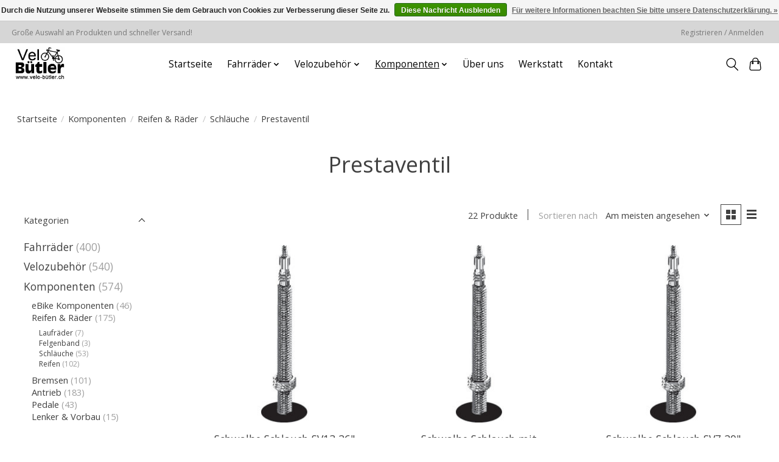

--- FILE ---
content_type: text/html;charset=utf-8
request_url: https://www.velo-buetler.ch/komponenten/reifen-raeder/schlaeuche/prestaventil/
body_size: 11588
content:
<!DOCTYPE html>
<html lang="de">
  <head>
    <meta charset="utf-8"/>
<!-- [START] 'blocks/head.rain' -->
<!--

  (c) 2008-2026 Lightspeed Netherlands B.V.
  http://www.lightspeedhq.com
  Generated: 17-01-2026 @ 18:20:06

-->
<link rel="canonical" href="https://www.velo-buetler.ch/komponenten/reifen-raeder/schlaeuche/prestaventil/"/>
<link rel="next" href="https://www.velo-buetler.ch/komponenten/reifen-raeder/schlaeuche/prestaventil/page2.html"/>
<link rel="alternate" href="https://www.velo-buetler.ch/index.rss" type="application/rss+xml" title="Neue Produkte"/>
<link href="https://cdn.webshopapp.com/assets/cookielaw.css?2025-02-20" rel="stylesheet" type="text/css"/>
<meta name="robots" content="noodp,noydir"/>
<meta property="og:url" content="https://www.velo-buetler.ch/komponenten/reifen-raeder/schlaeuche/prestaventil/?source=facebook"/>
<meta property="og:site_name" content="Velo Bütler"/>
<meta property="og:title" content="Prestaventil"/>
<meta property="og:description" content="Bergamont, Cresta, Centurion, Merida, Shimano, Sram, DT Swiss, Schwalbe, unplattbar, <br />
Ihr zuverlässiges Fahrrad- Geschäft im Kanton Aargau Fahrräder Occasio"/>
<!--[if lt IE 9]>
<script src="https://cdn.webshopapp.com/assets/html5shiv.js?2025-02-20"></script>
<![endif]-->
<!-- [END] 'blocks/head.rain' -->
    <title>Prestaventil - Velo Bütler</title>
    <meta name="description" content="Bergamont, Cresta, Centurion, Merida, Shimano, Sram, DT Swiss, Schwalbe, unplattbar, <br />
Ihr zuverlässiges Fahrrad- Geschäft im Kanton Aargau Fahrräder Occasio" />
    <meta name="keywords" content="Prestaventil" />
    <meta http-equiv="X-UA-Compatible" content="IE=edge">
    <meta name="viewport" content="width=device-width, initial-scale=1">
    <meta name="apple-mobile-web-app-capable" content="yes">
    <meta name="apple-mobile-web-app-status-bar-style" content="black">
    
    <script>document.getElementsByTagName("html")[0].className += " js";</script>

    <link rel="shortcut icon" href="https://cdn.webshopapp.com/shops/329091/themes/177936/assets/favicon.png?20211230072618" type="image/x-icon" />
    <link href='//fonts.googleapis.com/css?family=Open%20Sans:400,300,600&display=swap' rel='stylesheet' type='text/css'>
    <link href='//fonts.googleapis.com/css?family=Open%20Sans:400,300,600&display=swap' rel='stylesheet' type='text/css'>
    <link rel="stylesheet" href="https://cdn.webshopapp.com/assets/gui-2-0.css?2025-02-20" />
    <link rel="stylesheet" href="https://cdn.webshopapp.com/assets/gui-responsive-2-0.css?2025-02-20" />
    <link id="lightspeedframe" rel="stylesheet" href="https://cdn.webshopapp.com/shops/329091/themes/177936/assets/style.css?20250325125516" />
    <!-- browsers not supporting CSS variables -->
    <script>
      if(!('CSS' in window) || !CSS.supports('color', 'var(--color-var)')) {var cfStyle = document.getElementById('lightspeedframe');if(cfStyle) {var href = cfStyle.getAttribute('href');href = href.replace('style.css', 'style-fallback.css');cfStyle.setAttribute('href', href);}}
    </script>
    <link rel="stylesheet" href="https://cdn.webshopapp.com/shops/329091/themes/177936/assets/settings.css?20250325125516" />
    <link rel="stylesheet" href="https://cdn.webshopapp.com/shops/329091/themes/177936/assets/custom.css?20250325125516" />

    <script src="https://cdn.webshopapp.com/assets/jquery-1-9-1.js?2025-02-20"></script>
    <script src="https://cdn.webshopapp.com/assets/jquery-ui-1-10-1.js?2025-02-20"></script>

  </head>
  <body >
    
          <header class="main-header main-header--mobile js-main-header position-relative">
  <div class="main-header__top-section">
    <div class="main-header__nav-grid justify-between@md container max-width-lg text-xs padding-y-xxs">
      <div>Große Auswahl an Produkten und schneller Versand!</div>
      <ul class="main-header__list flex-grow flex-basis-0 justify-end@md display@md">        
                
                        <li class="main-header__item"><a href="https://www.velo-buetler.ch/account/" class="main-header__link" title="Mein Konto">Registrieren / Anmelden</a></li>
      </ul>
    </div>
  </div>
  <div class="main-header__mobile-content container max-width-lg">
          <a href="https://www.velo-buetler.ch/" class="main-header__logo" title="fahrradgeschäft ">
        <img src="https://cdn.webshopapp.com/shops/329091/themes/177936/v/945365/assets/logo.png?20211119104720" alt="fahrradgeschäft ">
                <img src="https://cdn.webshopapp.com/shops/329091/themes/177936/assets/logo-white.png?20250325125516" class="main-header__logo-white" alt="fahrradgeschäft ">
              </a>
        
    <div class="flex items-center">
            <button class="reset main-header__mobile-btn js-tab-focus" aria-controls="cartDrawer">
        <svg class="icon" viewBox="0 0 24 25" fill="none"><title>Warenkorb umschalten</title><path d="M2.90171 9.65153C3.0797 8.00106 4.47293 6.75 6.13297 6.75H17.867C19.527 6.75 20.9203 8.00105 21.0982 9.65153L22.1767 19.6515C22.3839 21.5732 20.8783 23.25 18.9454 23.25H5.05454C3.1217 23.25 1.61603 21.5732 1.82328 19.6515L2.90171 9.65153Z" stroke="currentColor" stroke-width="1.5" fill="none"/>
        <path d="M7.19995 9.6001V5.7001C7.19995 2.88345 9.4833 0.600098 12.3 0.600098C15.1166 0.600098 17.4 2.88345 17.4 5.7001V9.6001" stroke="currentColor" stroke-width="1.5" fill="none"/>
        <circle cx="7.19996" cy="10.2001" r="1.8" fill="currentColor"/>
        <ellipse cx="17.4" cy="10.2001" rx="1.8" ry="1.8" fill="currentColor"/></svg>
        <span class="sr-only">Ihr Warenkorb</span>
              </button>

      <button class="reset anim-menu-btn js-anim-menu-btn main-header__nav-control js-tab-focus" aria-label="Toggle menu">
        <i class="anim-menu-btn__icon anim-menu-btn__icon--close" aria-hidden="true"></i>
      </button>
    </div>
  </div>

  <div class="main-header__nav" role="navigation">
    <div class="main-header__nav-grid justify-between@md container max-width-lg">
      <div class="main-header__nav-logo-wrapper flex-shrink-0">
        
                  <a href="https://www.velo-buetler.ch/" class="main-header__logo" title="fahrradgeschäft ">
            <img src="https://cdn.webshopapp.com/shops/329091/themes/177936/v/945365/assets/logo.png?20211119104720" alt="fahrradgeschäft ">
                        <img src="https://cdn.webshopapp.com/shops/329091/themes/177936/assets/logo-white.png?20250325125516" class="main-header__logo-white" alt="fahrradgeschäft ">
                      </a>
              </div>
      
      <form action="https://www.velo-buetler.ch/search/" method="get" role="search" class="padding-y-md hide@md">
        <label class="sr-only" for="searchInputMobile">Suchen</label>
        <input class="header-v3__nav-form-control form-control width-100%" value="" autocomplete="off" type="search" name="q" id="searchInputMobile" placeholder="Suchen ...">
      </form>

      <ul class="main-header__list flex-grow flex-basis-0 flex-wrap justify-center@md">
        
                <li class="main-header__item">
          <a class="main-header__link" href="https://www.velo-buetler.ch/">Startseite</a>
        </li>
        
                <li class="main-header__item js-main-nav__item">
          <a class="main-header__link js-main-nav__control" href="https://www.velo-buetler.ch/fahrraeder/">
            <span>Fahrräder</span>            <svg class="main-header__dropdown-icon icon" viewBox="0 0 16 16"><polygon fill="currentColor" points="8,11.4 2.6,6 4,4.6 8,8.6 12,4.6 13.4,6 "></polygon></svg>                        <i class="main-header__arrow-icon" aria-hidden="true">
              <svg class="icon" viewBox="0 0 16 16">
                <g class="icon__group" fill="none" stroke="currentColor" stroke-linecap="square" stroke-miterlimit="10" stroke-width="2">
                  <path d="M2 2l12 12" />
                  <path d="M14 2L2 14" />
                </g>
              </svg>
            </i>
                        
          </a>
                    <ul class="main-header__dropdown">
            <li class="main-header__dropdown-item"><a href="https://www.velo-buetler.ch/fahrraeder/" class="main-header__dropdown-link hide@md">Alle Fahrräder</a></li>
                        <li class="main-header__dropdown-item">
              <a class="main-header__dropdown-link" href="https://www.velo-buetler.ch/fahrraeder/mountainbikes/">
                Mountainbikes
                                              </a>

                          </li>
                        <li class="main-header__dropdown-item">
              <a class="main-header__dropdown-link" href="https://www.velo-buetler.ch/fahrraeder/citybikes/">
                Citybikes
                                              </a>

                          </li>
                        <li class="main-header__dropdown-item">
              <a class="main-header__dropdown-link" href="https://www.velo-buetler.ch/fahrraeder/e-bikes/">
                e-Bikes
                                              </a>

                          </li>
                        <li class="main-header__dropdown-item">
              <a class="main-header__dropdown-link" href="https://www.velo-buetler.ch/fahrraeder/occasionen/">
                Occasionen
                                              </a>

                          </li>
                      </ul>
                  </li>
                <li class="main-header__item js-main-nav__item">
          <a class="main-header__link js-main-nav__control" href="https://www.velo-buetler.ch/velozubehoer/">
            <span>Velozubehör</span>            <svg class="main-header__dropdown-icon icon" viewBox="0 0 16 16"><polygon fill="currentColor" points="8,11.4 2.6,6 4,4.6 8,8.6 12,4.6 13.4,6 "></polygon></svg>                        <i class="main-header__arrow-icon" aria-hidden="true">
              <svg class="icon" viewBox="0 0 16 16">
                <g class="icon__group" fill="none" stroke="currentColor" stroke-linecap="square" stroke-miterlimit="10" stroke-width="2">
                  <path d="M2 2l12 12" />
                  <path d="M14 2L2 14" />
                </g>
              </svg>
            </i>
                        
          </a>
                    <ul class="main-header__dropdown">
            <li class="main-header__dropdown-item"><a href="https://www.velo-buetler.ch/velozubehoer/" class="main-header__dropdown-link hide@md">Alle Velozubehör</a></li>
                        <li class="main-header__dropdown-item js-main-nav__item position-relative">
              <a class="main-header__dropdown-link js-main-nav__control flex justify-between " href="https://www.velo-buetler.ch/velozubehoer/griffe-lenkerband/">
                Griffe &amp; Lenkerband
                <svg class="dropdown__desktop-icon icon" aria-hidden="true" viewBox="0 0 12 12"><polyline stroke-width="1" stroke="currentColor" fill="none" stroke-linecap="round" stroke-linejoin="round" points="3.5 0.5 9.5 6 3.5 11.5"></polyline></svg>                                <i class="main-header__arrow-icon" aria-hidden="true">
                  <svg class="icon" viewBox="0 0 16 16">
                    <g class="icon__group" fill="none" stroke="currentColor" stroke-linecap="square" stroke-miterlimit="10" stroke-width="2">
                      <path d="M2 2l12 12" />
                      <path d="M14 2L2 14" />
                    </g>
                  </svg>
                </i>
                              </a>

                            <ul class="main-header__dropdown">
                <li><a href="https://www.velo-buetler.ch/velozubehoer/griffe-lenkerband/" class="main-header__dropdown-link hide@md">Alle Griffe &amp; Lenkerband</a></li>
                                <li><a class="main-header__dropdown-link" href="https://www.velo-buetler.ch/velozubehoer/griffe-lenkerband/griffe/">Griffe</a></li>
                                <li><a class="main-header__dropdown-link" href="https://www.velo-buetler.ch/velozubehoer/griffe-lenkerband/lenkerband/">Lenkerband</a></li>
                              </ul>
                          </li>
                        <li class="main-header__dropdown-item js-main-nav__item position-relative">
              <a class="main-header__dropdown-link js-main-nav__control flex justify-between " href="https://www.velo-buetler.ch/velozubehoer/bekleidung-ausruestung/">
                Bekleidung &amp; Ausrüstung
                <svg class="dropdown__desktop-icon icon" aria-hidden="true" viewBox="0 0 12 12"><polyline stroke-width="1" stroke="currentColor" fill="none" stroke-linecap="round" stroke-linejoin="round" points="3.5 0.5 9.5 6 3.5 11.5"></polyline></svg>                                <i class="main-header__arrow-icon" aria-hidden="true">
                  <svg class="icon" viewBox="0 0 16 16">
                    <g class="icon__group" fill="none" stroke="currentColor" stroke-linecap="square" stroke-miterlimit="10" stroke-width="2">
                      <path d="M2 2l12 12" />
                      <path d="M14 2L2 14" />
                    </g>
                  </svg>
                </i>
                              </a>

                            <ul class="main-header__dropdown">
                <li><a href="https://www.velo-buetler.ch/velozubehoer/bekleidung-ausruestung/" class="main-header__dropdown-link hide@md">Alle Bekleidung &amp; Ausrüstung</a></li>
                                <li><a class="main-header__dropdown-link" href="https://www.velo-buetler.ch/velozubehoer/bekleidung-ausruestung/helme/">Helme</a></li>
                                <li><a class="main-header__dropdown-link" href="https://www.velo-buetler.ch/velozubehoer/bekleidung-ausruestung/bekleidung/">Bekleidung</a></li>
                              </ul>
                          </li>
                        <li class="main-header__dropdown-item">
              <a class="main-header__dropdown-link" href="https://www.velo-buetler.ch/velozubehoer/rueckspiegel/">
                Rückspiegel
                                              </a>

                          </li>
                        <li class="main-header__dropdown-item js-main-nav__item position-relative">
              <a class="main-header__dropdown-link js-main-nav__control flex justify-between " href="https://www.velo-buetler.ch/velozubehoer/aufbewahrung-transport/">
                Aufbewahrung &amp; Transport
                <svg class="dropdown__desktop-icon icon" aria-hidden="true" viewBox="0 0 12 12"><polyline stroke-width="1" stroke="currentColor" fill="none" stroke-linecap="round" stroke-linejoin="round" points="3.5 0.5 9.5 6 3.5 11.5"></polyline></svg>                                <i class="main-header__arrow-icon" aria-hidden="true">
                  <svg class="icon" viewBox="0 0 16 16">
                    <g class="icon__group" fill="none" stroke="currentColor" stroke-linecap="square" stroke-miterlimit="10" stroke-width="2">
                      <path d="M2 2l12 12" />
                      <path d="M14 2L2 14" />
                    </g>
                  </svg>
                </i>
                              </a>

                            <ul class="main-header__dropdown">
                <li><a href="https://www.velo-buetler.ch/velozubehoer/aufbewahrung-transport/" class="main-header__dropdown-link hide@md">Alle Aufbewahrung &amp; Transport</a></li>
                                <li><a class="main-header__dropdown-link" href="https://www.velo-buetler.ch/velozubehoer/aufbewahrung-transport/velostaender/">Veloständer</a></li>
                              </ul>
                          </li>
                        <li class="main-header__dropdown-item js-main-nav__item position-relative">
              <a class="main-header__dropdown-link js-main-nav__control flex justify-between " href="https://www.velo-buetler.ch/velozubehoer/bidons-halter/">
                Bidons &amp; Halter
                <svg class="dropdown__desktop-icon icon" aria-hidden="true" viewBox="0 0 12 12"><polyline stroke-width="1" stroke="currentColor" fill="none" stroke-linecap="round" stroke-linejoin="round" points="3.5 0.5 9.5 6 3.5 11.5"></polyline></svg>                                <i class="main-header__arrow-icon" aria-hidden="true">
                  <svg class="icon" viewBox="0 0 16 16">
                    <g class="icon__group" fill="none" stroke="currentColor" stroke-linecap="square" stroke-miterlimit="10" stroke-width="2">
                      <path d="M2 2l12 12" />
                      <path d="M14 2L2 14" />
                    </g>
                  </svg>
                </i>
                              </a>

                            <ul class="main-header__dropdown">
                <li><a href="https://www.velo-buetler.ch/velozubehoer/bidons-halter/" class="main-header__dropdown-link hide@md">Alle Bidons &amp; Halter</a></li>
                                <li><a class="main-header__dropdown-link" href="https://www.velo-buetler.ch/velozubehoer/bidons-halter/zubehoer/">Zubehör</a></li>
                                <li><a class="main-header__dropdown-link" href="https://www.velo-buetler.ch/velozubehoer/bidons-halter/bidonhalter/">Bidonhalter</a></li>
                                <li><a class="main-header__dropdown-link" href="https://www.velo-buetler.ch/velozubehoer/bidons-halter/bidon/">Bidon</a></li>
                              </ul>
                          </li>
                        <li class="main-header__dropdown-item js-main-nav__item position-relative">
              <a class="main-header__dropdown-link js-main-nav__control flex justify-between " href="https://www.velo-buetler.ch/velozubehoer/taschen-koerbe/">
                Taschen &amp; Körbe
                <svg class="dropdown__desktop-icon icon" aria-hidden="true" viewBox="0 0 12 12"><polyline stroke-width="1" stroke="currentColor" fill="none" stroke-linecap="round" stroke-linejoin="round" points="3.5 0.5 9.5 6 3.5 11.5"></polyline></svg>                                <i class="main-header__arrow-icon" aria-hidden="true">
                  <svg class="icon" viewBox="0 0 16 16">
                    <g class="icon__group" fill="none" stroke="currentColor" stroke-linecap="square" stroke-miterlimit="10" stroke-width="2">
                      <path d="M2 2l12 12" />
                      <path d="M14 2L2 14" />
                    </g>
                  </svg>
                </i>
                              </a>

                            <ul class="main-header__dropdown">
                <li><a href="https://www.velo-buetler.ch/velozubehoer/taschen-koerbe/" class="main-header__dropdown-link hide@md">Alle Taschen &amp; Körbe</a></li>
                                <li><a class="main-header__dropdown-link" href="https://www.velo-buetler.ch/velozubehoer/taschen-koerbe/zubehoer/">Zubehör</a></li>
                                <li><a class="main-header__dropdown-link" href="https://www.velo-buetler.ch/velozubehoer/taschen-koerbe/gepaecktraegertaschen/">Gepäckträgertaschen</a></li>
                              </ul>
                          </li>
                        <li class="main-header__dropdown-item js-main-nav__item position-relative">
              <a class="main-header__dropdown-link js-main-nav__control flex justify-between " href="https://www.velo-buetler.ch/velozubehoer/beleuchtung/">
                Beleuchtung
                <svg class="dropdown__desktop-icon icon" aria-hidden="true" viewBox="0 0 12 12"><polyline stroke-width="1" stroke="currentColor" fill="none" stroke-linecap="round" stroke-linejoin="round" points="3.5 0.5 9.5 6 3.5 11.5"></polyline></svg>                                <i class="main-header__arrow-icon" aria-hidden="true">
                  <svg class="icon" viewBox="0 0 16 16">
                    <g class="icon__group" fill="none" stroke="currentColor" stroke-linecap="square" stroke-miterlimit="10" stroke-width="2">
                      <path d="M2 2l12 12" />
                      <path d="M14 2L2 14" />
                    </g>
                  </svg>
                </i>
                              </a>

                            <ul class="main-header__dropdown">
                <li><a href="https://www.velo-buetler.ch/velozubehoer/beleuchtung/" class="main-header__dropdown-link hide@md">Alle Beleuchtung</a></li>
                                <li><a class="main-header__dropdown-link" href="https://www.velo-buetler.ch/velozubehoer/beleuchtung/dynamolicht/">Dynamolicht</a></li>
                                <li><a class="main-header__dropdown-link" href="https://www.velo-buetler.ch/velozubehoer/beleuchtung/ruecklicht/">Rücklicht</a></li>
                                <li><a class="main-header__dropdown-link" href="https://www.velo-buetler.ch/velozubehoer/beleuchtung/scheinwerfer/">Scheinwerfer</a></li>
                                <li><a class="main-header__dropdown-link" href="https://www.velo-buetler.ch/velozubehoer/beleuchtung/stirnlampe/">Stirnlampe</a></li>
                                <li><a class="main-header__dropdown-link" href="https://www.velo-buetler.ch/velozubehoer/beleuchtung/reflektor/">Reflektor</a></li>
                              </ul>
                          </li>
                        <li class="main-header__dropdown-item js-main-nav__item position-relative">
              <a class="main-header__dropdown-link js-main-nav__control flex justify-between " href="https://www.velo-buetler.ch/velozubehoer/pumpen/">
                Pumpen
                <svg class="dropdown__desktop-icon icon" aria-hidden="true" viewBox="0 0 12 12"><polyline stroke-width="1" stroke="currentColor" fill="none" stroke-linecap="round" stroke-linejoin="round" points="3.5 0.5 9.5 6 3.5 11.5"></polyline></svg>                                <i class="main-header__arrow-icon" aria-hidden="true">
                  <svg class="icon" viewBox="0 0 16 16">
                    <g class="icon__group" fill="none" stroke="currentColor" stroke-linecap="square" stroke-miterlimit="10" stroke-width="2">
                      <path d="M2 2l12 12" />
                      <path d="M14 2L2 14" />
                    </g>
                  </svg>
                </i>
                              </a>

                            <ul class="main-header__dropdown">
                <li><a href="https://www.velo-buetler.ch/velozubehoer/pumpen/" class="main-header__dropdown-link hide@md">Alle Pumpen</a></li>
                                <li><a class="main-header__dropdown-link" href="https://www.velo-buetler.ch/velozubehoer/pumpen/zubehoer/">Zubehör</a></li>
                                <li><a class="main-header__dropdown-link" href="https://www.velo-buetler.ch/velozubehoer/pumpen/minipumpen/">Minipumpen</a></li>
                                <li><a class="main-header__dropdown-link" href="https://www.velo-buetler.ch/velozubehoer/pumpen/kartuschenpumpe-patronen/">Kartuschenpumpe &amp; Patronen</a></li>
                                <li><a class="main-header__dropdown-link" href="https://www.velo-buetler.ch/velozubehoer/pumpen/standpumpen/">Standpumpen</a></li>
                              </ul>
                          </li>
                        <li class="main-header__dropdown-item js-main-nav__item position-relative">
              <a class="main-header__dropdown-link js-main-nav__control flex justify-between " href="https://www.velo-buetler.ch/velozubehoer/ketten-strebenschutz/">
                Ketten &amp; Strebenschutz
                <svg class="dropdown__desktop-icon icon" aria-hidden="true" viewBox="0 0 12 12"><polyline stroke-width="1" stroke="currentColor" fill="none" stroke-linecap="round" stroke-linejoin="round" points="3.5 0.5 9.5 6 3.5 11.5"></polyline></svg>                                <i class="main-header__arrow-icon" aria-hidden="true">
                  <svg class="icon" viewBox="0 0 16 16">
                    <g class="icon__group" fill="none" stroke="currentColor" stroke-linecap="square" stroke-miterlimit="10" stroke-width="2">
                      <path d="M2 2l12 12" />
                      <path d="M14 2L2 14" />
                    </g>
                  </svg>
                </i>
                              </a>

                            <ul class="main-header__dropdown">
                <li><a href="https://www.velo-buetler.ch/velozubehoer/ketten-strebenschutz/" class="main-header__dropdown-link hide@md">Alle Ketten &amp; Strebenschutz</a></li>
                                <li><a class="main-header__dropdown-link" href="https://www.velo-buetler.ch/velozubehoer/ketten-strebenschutz/zubehoer/">Zubehör</a></li>
                                <li><a class="main-header__dropdown-link" href="https://www.velo-buetler.ch/velozubehoer/ketten-strebenschutz/befestigungsbrillen/">Befestigungsbrillen</a></li>
                                <li><a class="main-header__dropdown-link" href="https://www.velo-buetler.ch/velozubehoer/ketten-strebenschutz/hosenschutz/">Hosenschutz</a></li>
                                <li><a class="main-header__dropdown-link" href="https://www.velo-buetler.ch/velozubehoer/ketten-strebenschutz/kettenschutz/">Kettenschutz</a></li>
                              </ul>
                          </li>
                        <li class="main-header__dropdown-item js-main-nav__item position-relative">
              <a class="main-header__dropdown-link js-main-nav__control flex justify-between " href="https://www.velo-buetler.ch/velozubehoer/schutzbleche/">
                Schutzbleche
                <svg class="dropdown__desktop-icon icon" aria-hidden="true" viewBox="0 0 12 12"><polyline stroke-width="1" stroke="currentColor" fill="none" stroke-linecap="round" stroke-linejoin="round" points="3.5 0.5 9.5 6 3.5 11.5"></polyline></svg>                                <i class="main-header__arrow-icon" aria-hidden="true">
                  <svg class="icon" viewBox="0 0 16 16">
                    <g class="icon__group" fill="none" stroke="currentColor" stroke-linecap="square" stroke-miterlimit="10" stroke-width="2">
                      <path d="M2 2l12 12" />
                      <path d="M14 2L2 14" />
                    </g>
                  </svg>
                </i>
                              </a>

                            <ul class="main-header__dropdown">
                <li><a href="https://www.velo-buetler.ch/velozubehoer/schutzbleche/" class="main-header__dropdown-link hide@md">Alle Schutzbleche</a></li>
                                <li><a class="main-header__dropdown-link" href="https://www.velo-buetler.ch/velozubehoer/schutzbleche/zubehoer/">Zubehör</a></li>
                                <li><a class="main-header__dropdown-link" href="https://www.velo-buetler.ch/velozubehoer/schutzbleche/steckschutzbleche/">Steckschutzbleche</a></li>
                                <li><a class="main-header__dropdown-link" href="https://www.velo-buetler.ch/velozubehoer/schutzbleche/spritzschutz/">Spritzschutz</a></li>
                              </ul>
                          </li>
                        <li class="main-header__dropdown-item js-main-nav__item position-relative">
              <a class="main-header__dropdown-link js-main-nav__control flex justify-between " href="https://www.velo-buetler.ch/velozubehoer/schloesser/">
                Schlösser
                <svg class="dropdown__desktop-icon icon" aria-hidden="true" viewBox="0 0 12 12"><polyline stroke-width="1" stroke="currentColor" fill="none" stroke-linecap="round" stroke-linejoin="round" points="3.5 0.5 9.5 6 3.5 11.5"></polyline></svg>                                <i class="main-header__arrow-icon" aria-hidden="true">
                  <svg class="icon" viewBox="0 0 16 16">
                    <g class="icon__group" fill="none" stroke="currentColor" stroke-linecap="square" stroke-miterlimit="10" stroke-width="2">
                      <path d="M2 2l12 12" />
                      <path d="M14 2L2 14" />
                    </g>
                  </svg>
                </i>
                              </a>

                            <ul class="main-header__dropdown">
                <li><a href="https://www.velo-buetler.ch/velozubehoer/schloesser/" class="main-header__dropdown-link hide@md">Alle Schlösser</a></li>
                                <li><a class="main-header__dropdown-link" href="https://www.velo-buetler.ch/velozubehoer/schloesser/rahmenschloss/">Rahmenschloss</a></li>
                                <li><a class="main-header__dropdown-link" href="https://www.velo-buetler.ch/velozubehoer/schloesser/zubehoer/">Zubehör</a></li>
                                <li><a class="main-header__dropdown-link" href="https://www.velo-buetler.ch/velozubehoer/schloesser/kettenschloss/">Kettenschloss</a></li>
                                <li><a class="main-header__dropdown-link" href="https://www.velo-buetler.ch/velozubehoer/schloesser/spiralkabelschloss/">Spiralkabelschloss</a></li>
                                <li><a class="main-header__dropdown-link" href="https://www.velo-buetler.ch/velozubehoer/schloesser/kabelschloss/">Kabelschloss</a></li>
                              </ul>
                          </li>
                        <li class="main-header__dropdown-item js-main-nav__item position-relative">
              <a class="main-header__dropdown-link js-main-nav__control flex justify-between " href="https://www.velo-buetler.ch/velozubehoer/velocomputer/">
                Velocomputer
                <svg class="dropdown__desktop-icon icon" aria-hidden="true" viewBox="0 0 12 12"><polyline stroke-width="1" stroke="currentColor" fill="none" stroke-linecap="round" stroke-linejoin="round" points="3.5 0.5 9.5 6 3.5 11.5"></polyline></svg>                                <i class="main-header__arrow-icon" aria-hidden="true">
                  <svg class="icon" viewBox="0 0 16 16">
                    <g class="icon__group" fill="none" stroke="currentColor" stroke-linecap="square" stroke-miterlimit="10" stroke-width="2">
                      <path d="M2 2l12 12" />
                      <path d="M14 2L2 14" />
                    </g>
                  </svg>
                </i>
                              </a>

                            <ul class="main-header__dropdown">
                <li><a href="https://www.velo-buetler.ch/velozubehoer/velocomputer/" class="main-header__dropdown-link hide@md">Alle Velocomputer</a></li>
                                <li><a class="main-header__dropdown-link" href="https://www.velo-buetler.ch/velozubehoer/velocomputer/smartphone-halter/">Smartphone-Halter</a></li>
                              </ul>
                          </li>
                        <li class="main-header__dropdown-item js-main-nav__item position-relative">
              <a class="main-header__dropdown-link js-main-nav__control flex justify-between " href="https://www.velo-buetler.ch/velozubehoer/saettel/">
                Sättel
                <svg class="dropdown__desktop-icon icon" aria-hidden="true" viewBox="0 0 12 12"><polyline stroke-width="1" stroke="currentColor" fill="none" stroke-linecap="round" stroke-linejoin="round" points="3.5 0.5 9.5 6 3.5 11.5"></polyline></svg>                                <i class="main-header__arrow-icon" aria-hidden="true">
                  <svg class="icon" viewBox="0 0 16 16">
                    <g class="icon__group" fill="none" stroke="currentColor" stroke-linecap="square" stroke-miterlimit="10" stroke-width="2">
                      <path d="M2 2l12 12" />
                      <path d="M14 2L2 14" />
                    </g>
                  </svg>
                </i>
                              </a>

                            <ul class="main-header__dropdown">
                <li><a href="https://www.velo-buetler.ch/velozubehoer/saettel/" class="main-header__dropdown-link hide@md">Alle Sättel</a></li>
                                <li><a class="main-header__dropdown-link" href="https://www.velo-buetler.ch/velozubehoer/saettel/zubehoer/">Zubehör</a></li>
                              </ul>
                          </li>
                        <li class="main-header__dropdown-item js-main-nav__item position-relative">
              <a class="main-header__dropdown-link js-main-nav__control flex justify-between " href="https://www.velo-buetler.ch/velozubehoer/gepaecktraeger/">
                Gepäckträger
                <svg class="dropdown__desktop-icon icon" aria-hidden="true" viewBox="0 0 12 12"><polyline stroke-width="1" stroke="currentColor" fill="none" stroke-linecap="round" stroke-linejoin="round" points="3.5 0.5 9.5 6 3.5 11.5"></polyline></svg>                                <i class="main-header__arrow-icon" aria-hidden="true">
                  <svg class="icon" viewBox="0 0 16 16">
                    <g class="icon__group" fill="none" stroke="currentColor" stroke-linecap="square" stroke-miterlimit="10" stroke-width="2">
                      <path d="M2 2l12 12" />
                      <path d="M14 2L2 14" />
                    </g>
                  </svg>
                </i>
                              </a>

                            <ul class="main-header__dropdown">
                <li><a href="https://www.velo-buetler.ch/velozubehoer/gepaecktraeger/" class="main-header__dropdown-link hide@md">Alle Gepäckträger</a></li>
                                <li><a class="main-header__dropdown-link" href="https://www.velo-buetler.ch/velozubehoer/gepaecktraeger/montage-an-sattelstuetze/">Montage an Sattelstütze</a></li>
                              </ul>
                          </li>
                      </ul>
                  </li>
                <li class="main-header__item js-main-nav__item">
          <a class="main-header__link js-main-nav__control" href="https://www.velo-buetler.ch/komponenten/" aria-current="page">
            <span>Komponenten</span>            <svg class="main-header__dropdown-icon icon" viewBox="0 0 16 16"><polygon fill="currentColor" points="8,11.4 2.6,6 4,4.6 8,8.6 12,4.6 13.4,6 "></polygon></svg>                        <i class="main-header__arrow-icon" aria-hidden="true">
              <svg class="icon" viewBox="0 0 16 16">
                <g class="icon__group" fill="none" stroke="currentColor" stroke-linecap="square" stroke-miterlimit="10" stroke-width="2">
                  <path d="M2 2l12 12" />
                  <path d="M14 2L2 14" />
                </g>
              </svg>
            </i>
                        
          </a>
                    <ul class="main-header__dropdown">
            <li class="main-header__dropdown-item"><a href="https://www.velo-buetler.ch/komponenten/" class="main-header__dropdown-link hide@md" aria-current="page">Alle Komponenten</a></li>
                        <li class="main-header__dropdown-item js-main-nav__item position-relative">
              <a class="main-header__dropdown-link js-main-nav__control flex justify-between " href="https://www.velo-buetler.ch/komponenten/ebike-komponenten/">
                eBike Komponenten
                <svg class="dropdown__desktop-icon icon" aria-hidden="true" viewBox="0 0 12 12"><polyline stroke-width="1" stroke="currentColor" fill="none" stroke-linecap="round" stroke-linejoin="round" points="3.5 0.5 9.5 6 3.5 11.5"></polyline></svg>                                <i class="main-header__arrow-icon" aria-hidden="true">
                  <svg class="icon" viewBox="0 0 16 16">
                    <g class="icon__group" fill="none" stroke="currentColor" stroke-linecap="square" stroke-miterlimit="10" stroke-width="2">
                      <path d="M2 2l12 12" />
                      <path d="M14 2L2 14" />
                    </g>
                  </svg>
                </i>
                              </a>

                            <ul class="main-header__dropdown">
                <li><a href="https://www.velo-buetler.ch/komponenten/ebike-komponenten/" class="main-header__dropdown-link hide@md">Alle eBike Komponenten</a></li>
                                <li><a class="main-header__dropdown-link" href="https://www.velo-buetler.ch/komponenten/ebike-komponenten/akkus/">Akkus</a></li>
                                <li><a class="main-header__dropdown-link" href="https://www.velo-buetler.ch/komponenten/ebike-komponenten/komponenten/">Komponenten</a></li>
                                <li><a class="main-header__dropdown-link" href="https://www.velo-buetler.ch/komponenten/ebike-komponenten/antrieb/">Antrieb</a></li>
                                <li><a class="main-header__dropdown-link" href="https://www.velo-buetler.ch/komponenten/ebike-komponenten/displays/">Displays</a></li>
                              </ul>
                          </li>
                        <li class="main-header__dropdown-item js-main-nav__item position-relative">
              <a class="main-header__dropdown-link js-main-nav__control flex justify-between " href="https://www.velo-buetler.ch/komponenten/reifen-raeder/" aria-current="page">
                Reifen &amp; Räder
                <svg class="dropdown__desktop-icon icon" aria-hidden="true" viewBox="0 0 12 12"><polyline stroke-width="1" stroke="currentColor" fill="none" stroke-linecap="round" stroke-linejoin="round" points="3.5 0.5 9.5 6 3.5 11.5"></polyline></svg>                                <i class="main-header__arrow-icon" aria-hidden="true">
                  <svg class="icon" viewBox="0 0 16 16">
                    <g class="icon__group" fill="none" stroke="currentColor" stroke-linecap="square" stroke-miterlimit="10" stroke-width="2">
                      <path d="M2 2l12 12" />
                      <path d="M14 2L2 14" />
                    </g>
                  </svg>
                </i>
                              </a>

                            <ul class="main-header__dropdown">
                <li><a href="https://www.velo-buetler.ch/komponenten/reifen-raeder/" class="main-header__dropdown-link hide@md" aria-current="page">Alle Reifen &amp; Räder</a></li>
                                <li><a class="main-header__dropdown-link" href="https://www.velo-buetler.ch/komponenten/reifen-raeder/laufraeder/">Laufräder</a></li>
                                <li><a class="main-header__dropdown-link" href="https://www.velo-buetler.ch/komponenten/reifen-raeder/felgenband/">Felgenband</a></li>
                                <li><a class="main-header__dropdown-link" href="https://www.velo-buetler.ch/komponenten/reifen-raeder/schlaeuche/" aria-current="page">Schläuche</a></li>
                                <li><a class="main-header__dropdown-link" href="https://www.velo-buetler.ch/komponenten/reifen-raeder/reifen/">Reifen</a></li>
                              </ul>
                          </li>
                        <li class="main-header__dropdown-item js-main-nav__item position-relative">
              <a class="main-header__dropdown-link js-main-nav__control flex justify-between " href="https://www.velo-buetler.ch/komponenten/bremsen/">
                Bremsen
                <svg class="dropdown__desktop-icon icon" aria-hidden="true" viewBox="0 0 12 12"><polyline stroke-width="1" stroke="currentColor" fill="none" stroke-linecap="round" stroke-linejoin="round" points="3.5 0.5 9.5 6 3.5 11.5"></polyline></svg>                                <i class="main-header__arrow-icon" aria-hidden="true">
                  <svg class="icon" viewBox="0 0 16 16">
                    <g class="icon__group" fill="none" stroke="currentColor" stroke-linecap="square" stroke-miterlimit="10" stroke-width="2">
                      <path d="M2 2l12 12" />
                      <path d="M14 2L2 14" />
                    </g>
                  </svg>
                </i>
                              </a>

                            <ul class="main-header__dropdown">
                <li><a href="https://www.velo-buetler.ch/komponenten/bremsen/" class="main-header__dropdown-link hide@md">Alle Bremsen</a></li>
                                <li><a class="main-header__dropdown-link" href="https://www.velo-buetler.ch/komponenten/bremsen/scheibenbremsen/">Scheibenbremsen</a></li>
                                <li><a class="main-header__dropdown-link" href="https://www.velo-buetler.ch/komponenten/bremsen/felgenbremsen/">Felgenbremsen</a></li>
                              </ul>
                          </li>
                        <li class="main-header__dropdown-item js-main-nav__item position-relative">
              <a class="main-header__dropdown-link js-main-nav__control flex justify-between " href="https://www.velo-buetler.ch/komponenten/antrieb/">
                Antrieb
                <svg class="dropdown__desktop-icon icon" aria-hidden="true" viewBox="0 0 12 12"><polyline stroke-width="1" stroke="currentColor" fill="none" stroke-linecap="round" stroke-linejoin="round" points="3.5 0.5 9.5 6 3.5 11.5"></polyline></svg>                                <i class="main-header__arrow-icon" aria-hidden="true">
                  <svg class="icon" viewBox="0 0 16 16">
                    <g class="icon__group" fill="none" stroke="currentColor" stroke-linecap="square" stroke-miterlimit="10" stroke-width="2">
                      <path d="M2 2l12 12" />
                      <path d="M14 2L2 14" />
                    </g>
                  </svg>
                </i>
                              </a>

                            <ul class="main-header__dropdown">
                <li><a href="https://www.velo-buetler.ch/komponenten/antrieb/" class="main-header__dropdown-link hide@md">Alle Antrieb</a></li>
                                <li><a class="main-header__dropdown-link" href="https://www.velo-buetler.ch/komponenten/antrieb/schaltung/">Schaltung</a></li>
                                <li><a class="main-header__dropdown-link" href="https://www.velo-buetler.ch/komponenten/antrieb/kassetten/">Kassetten</a></li>
                                <li><a class="main-header__dropdown-link" href="https://www.velo-buetler.ch/komponenten/antrieb/ketten/">Ketten</a></li>
                                <li><a class="main-header__dropdown-link" href="https://www.velo-buetler.ch/komponenten/antrieb/kettenradgarnituren/">Kettenradgarnituren</a></li>
                              </ul>
                          </li>
                        <li class="main-header__dropdown-item js-main-nav__item position-relative">
              <a class="main-header__dropdown-link js-main-nav__control flex justify-between " href="https://www.velo-buetler.ch/komponenten/pedale/">
                Pedale
                <svg class="dropdown__desktop-icon icon" aria-hidden="true" viewBox="0 0 12 12"><polyline stroke-width="1" stroke="currentColor" fill="none" stroke-linecap="round" stroke-linejoin="round" points="3.5 0.5 9.5 6 3.5 11.5"></polyline></svg>                                <i class="main-header__arrow-icon" aria-hidden="true">
                  <svg class="icon" viewBox="0 0 16 16">
                    <g class="icon__group" fill="none" stroke="currentColor" stroke-linecap="square" stroke-miterlimit="10" stroke-width="2">
                      <path d="M2 2l12 12" />
                      <path d="M14 2L2 14" />
                    </g>
                  </svg>
                </i>
                              </a>

                            <ul class="main-header__dropdown">
                <li><a href="https://www.velo-buetler.ch/komponenten/pedale/" class="main-header__dropdown-link hide@md">Alle Pedale</a></li>
                                <li><a class="main-header__dropdown-link" href="https://www.velo-buetler.ch/komponenten/pedale/schuhplatten/">Schuhplatten</a></li>
                                <li><a class="main-header__dropdown-link" href="https://www.velo-buetler.ch/komponenten/pedale/platform/">Platform</a></li>
                                <li><a class="main-header__dropdown-link" href="https://www.velo-buetler.ch/komponenten/pedale/klick-einseitig/">Klick Einseitig</a></li>
                              </ul>
                          </li>
                        <li class="main-header__dropdown-item js-main-nav__item position-relative">
              <a class="main-header__dropdown-link js-main-nav__control flex justify-between " href="https://www.velo-buetler.ch/komponenten/lenker-vorbau/">
                Lenker &amp; Vorbau
                <svg class="dropdown__desktop-icon icon" aria-hidden="true" viewBox="0 0 12 12"><polyline stroke-width="1" stroke="currentColor" fill="none" stroke-linecap="round" stroke-linejoin="round" points="3.5 0.5 9.5 6 3.5 11.5"></polyline></svg>                                <i class="main-header__arrow-icon" aria-hidden="true">
                  <svg class="icon" viewBox="0 0 16 16">
                    <g class="icon__group" fill="none" stroke="currentColor" stroke-linecap="square" stroke-miterlimit="10" stroke-width="2">
                      <path d="M2 2l12 12" />
                      <path d="M14 2L2 14" />
                    </g>
                  </svg>
                </i>
                              </a>

                            <ul class="main-header__dropdown">
                <li><a href="https://www.velo-buetler.ch/komponenten/lenker-vorbau/" class="main-header__dropdown-link hide@md">Alle Lenker &amp; Vorbau</a></li>
                                <li><a class="main-header__dropdown-link" href="https://www.velo-buetler.ch/komponenten/lenker-vorbau/vorbau/">Vorbau</a></li>
                                <li><a class="main-header__dropdown-link" href="https://www.velo-buetler.ch/komponenten/lenker-vorbau/lenker/">Lenker</a></li>
                              </ul>
                          </li>
                      </ul>
                  </li>
        
        
        
        
                  <li class="main-header__item">
            <a class="main-header__link" href="https://velo-sturzenegger.webshopapp.com/service/about/">
              Über uns
            </a>
          </li>
                  <li class="main-header__item">
            <a class="main-header__link" href="https://velo-sturzenegger.webshopapp.com/service/atelier/">
              Werkstatt
            </a>
          </li>
                  <li class="main-header__item">
            <a class="main-header__link" href="https://velo-sturzenegger.webshopapp.com/service/kontakt/">
              Kontakt
            </a>
          </li>
                
        <li class="main-header__item hide@md">
          <ul class="main-header__list main-header__list--mobile-items">        
            
                                    <li class="main-header__item"><a href="https://www.velo-buetler.ch/account/" class="main-header__link" title="Mein Konto">Registrieren / Anmelden</a></li>
          </ul>
        </li>
        
      </ul>

      <ul class="main-header__list flex-shrink-0 justify-end@md display@md">
        <li class="main-header__item">
          
          <button class="reset switch-icon main-header__link main-header__link--icon js-toggle-search js-switch-icon js-tab-focus" aria-label="Toggle icon">
            <svg class="icon switch-icon__icon--a" viewBox="0 0 24 25"><title>Suche umschalten</title><path fill-rule="evenodd" clip-rule="evenodd" d="M17.6032 9.55171C17.6032 13.6671 14.267 17.0033 10.1516 17.0033C6.03621 17.0033 2.70001 13.6671 2.70001 9.55171C2.70001 5.4363 6.03621 2.1001 10.1516 2.1001C14.267 2.1001 17.6032 5.4363 17.6032 9.55171ZM15.2499 16.9106C13.8031 17.9148 12.0461 18.5033 10.1516 18.5033C5.20779 18.5033 1.20001 14.4955 1.20001 9.55171C1.20001 4.60787 5.20779 0.600098 10.1516 0.600098C15.0955 0.600098 19.1032 4.60787 19.1032 9.55171C19.1032 12.0591 18.0724 14.3257 16.4113 15.9507L23.2916 22.8311C23.5845 23.1239 23.5845 23.5988 23.2916 23.8917C22.9987 24.1846 22.5239 24.1846 22.231 23.8917L15.2499 16.9106Z" fill="currentColor"/></svg>

            <svg class="icon switch-icon__icon--b" viewBox="0 0 32 32"><title>Suche umschalten</title><g fill="none" stroke="currentColor" stroke-miterlimit="10" stroke-linecap="round" stroke-linejoin="round" stroke-width="2"><line x1="27" y1="5" x2="5" y2="27"></line><line x1="27" y1="27" x2="5" y2="5"></line></g></svg>
          </button>

        </li>
                <li class="main-header__item">
          <a href="#0" class="main-header__link main-header__link--icon" aria-controls="cartDrawer">
            <svg class="icon" viewBox="0 0 24 25" fill="none"><title>Warenkorb umschalten</title><path d="M2.90171 9.65153C3.0797 8.00106 4.47293 6.75 6.13297 6.75H17.867C19.527 6.75 20.9203 8.00105 21.0982 9.65153L22.1767 19.6515C22.3839 21.5732 20.8783 23.25 18.9454 23.25H5.05454C3.1217 23.25 1.61603 21.5732 1.82328 19.6515L2.90171 9.65153Z" stroke="currentColor" stroke-width="1.5" fill="none"/>
            <path d="M7.19995 9.6001V5.7001C7.19995 2.88345 9.4833 0.600098 12.3 0.600098C15.1166 0.600098 17.4 2.88345 17.4 5.7001V9.6001" stroke="currentColor" stroke-width="1.5" fill="none"/>
            <circle cx="7.19996" cy="10.2001" r="1.8" fill="currentColor"/>
            <ellipse cx="17.4" cy="10.2001" rx="1.8" ry="1.8" fill="currentColor"/></svg>
            <span class="sr-only">Ihr Warenkorb</span>
                      </a>
        </li>
      </ul>
      
    	<div class="main-header__search-form bg">
        <form action="https://www.velo-buetler.ch/search/" method="get" role="search" class="container max-width-lg">
          <label class="sr-only" for="searchInput">Suchen</label>
          <input class="header-v3__nav-form-control form-control width-100%" value="" autocomplete="off" type="search" name="q" id="searchInput" placeholder="Suchen ...">
        </form>
      </div>
      
    </div>
  </div>
</header>

<div class="drawer dr-cart js-drawer" id="cartDrawer">
  <div class="drawer__content bg shadow-md flex flex-column" role="alertdialog" aria-labelledby="drawer-cart-title">
    <header class="flex items-center justify-between flex-shrink-0 padding-x-md padding-y-md">
      <h1 id="drawer-cart-title" class="text-base text-truncate">Warenkorb</h1>

      <button class="reset drawer__close-btn js-drawer__close js-tab-focus">
        <svg class="icon icon--xs" viewBox="0 0 16 16"><title>Warenkorb-Panel schließen</title><g stroke-width="2" stroke="currentColor" fill="none" stroke-linecap="round" stroke-linejoin="round" stroke-miterlimit="10"><line x1="13.5" y1="2.5" x2="2.5" y2="13.5"></line><line x1="2.5" y1="2.5" x2="13.5" y2="13.5"></line></g></svg>
      </button>
    </header>

    <div class="drawer__body padding-x-md padding-bottom-sm js-drawer__body">
            <p class="margin-y-xxxl color-contrast-medium text-sm text-center">Ihr Warenkorb ist momentan leer</p>
          </div>

    <footer class="padding-x-md padding-y-md flex-shrink-0">
      <p class="text-sm text-center color-contrast-medium margin-bottom-sm">Sicher bezahlen mit:</p>
      <p class="text-sm flex flex-wrap gap-xs text-xs@md justify-center">
              </p>
    </footer>
  </div>
</div>            <section class="collection-page__intro container max-width-lg">
  <div class="padding-y-lg">
    <nav class="breadcrumbs text-sm" aria-label="Breadcrumbs">
  <ol class="flex flex-wrap gap-xxs">
    <li class="breadcrumbs__item">
    	<a href="https://www.velo-buetler.ch/" class="color-inherit text-underline-hover">Startseite</a>
      <span class="color-contrast-low margin-left-xxs" aria-hidden="true">/</span>
    </li>
        <li class="breadcrumbs__item">
            <a href="https://www.velo-buetler.ch/komponenten/" class="color-inherit text-underline-hover">Komponenten</a>
      <span class="color-contrast-low margin-left-xxs" aria-hidden="true">/</span>
          </li>
        <li class="breadcrumbs__item">
            <a href="https://www.velo-buetler.ch/komponenten/reifen-raeder/" class="color-inherit text-underline-hover">Reifen &amp; Räder</a>
      <span class="color-contrast-low margin-left-xxs" aria-hidden="true">/</span>
          </li>
        <li class="breadcrumbs__item">
            <a href="https://www.velo-buetler.ch/komponenten/reifen-raeder/schlaeuche/" class="color-inherit text-underline-hover">Schläuche</a>
      <span class="color-contrast-low margin-left-xxs" aria-hidden="true">/</span>
          </li>
        <li class="breadcrumbs__item" aria-current="page">
            Prestaventil
          </li>
      </ol>
</nav>  </div>
  
  <h1 class="text-center">Prestaventil</h1>

  </section>

<section class="collection-page__content padding-y-lg">
  <div class="container max-width-lg">
    <div class="margin-bottom-md hide@md no-js:is-hidden">
      <button class="btn btn--subtle width-100%" aria-controls="filter-panel">Filter anzeigen</button>
    </div>
  
    <div class="flex@md">
      <aside class="sidebar sidebar--collection-filters sidebar--colection-filters sidebar--static@md js-sidebar" data-static-class="sidebar--sticky-on-desktop" id="filter-panel" aria-labelledby="filter-panel-title">
        <div class="sidebar__panel">
          <header class="sidebar__header z-index-2">
            <h1 class="text-md text-truncate" id="filter-panel-title">Filter</h1>
      
            <button class="reset sidebar__close-btn js-sidebar__close-btn js-tab-focus">
              <svg class="icon" viewBox="0 0 16 16"><title>Panel schließen</title><g stroke-width="1" stroke="currentColor" fill="none" stroke-linecap="round" stroke-linejoin="round" stroke-miterlimit="10"><line x1="13.5" y1="2.5" x2="2.5" y2="13.5"></line><line x1="2.5" y1="2.5" x2="13.5" y2="13.5"></line></g></svg>
            </button>
          </header>
      		
          <form action="https://www.velo-buetler.ch/komponenten/reifen-raeder/schlaeuche/prestaventil/" method="get" class="position-relative z-index-1">
            <input type="hidden" name="mode" value="grid" id="filter_form_mode" />
            <input type="hidden" name="limit" value="12" id="filter_form_limit" />
            <input type="hidden" name="sort" value="popular" id="filter_form_sort" />

            <ul class="accordion js-accordion">
                            <li class="accordion__item accordion__item--is-open js-accordion__item">
                <button class="reset accordion__header padding-y-sm padding-x-md padding-x-xs@md js-tab-focus" type="button">
                  <div>
                    <div class="text-sm@md">Kategorien</div>
                  </div>

                  <svg class="icon accordion__icon-arrow no-js:is-hidden" viewBox="0 0 16 16" aria-hidden="true">
                    <g class="icon__group" fill="none" stroke="currentColor" stroke-linecap="square" stroke-miterlimit="10">
                      <path d="M2 2l12 12" />
                      <path d="M14 2L2 14" />
                    </g>
                  </svg>
                </button>
            
                <div class="accordion__panel js-accordion__panel">
                  <div class="padding-top-xxxs padding-x-md padding-bottom-md padding-x-xs@md">
                    <ul class="filter__categories flex flex-column gap-xxs">
                                            <li class="filter-categories__item">
                        <a href="https://www.velo-buetler.ch/fahrraeder/" class="color-inherit text-underline-hover">Fahrräder</a>
                                                <span class="filter-categories__count color-contrast-medium" aria-label="Enthält  Produkte">(400)</span>
                        
                                              </li>
                                            <li class="filter-categories__item">
                        <a href="https://www.velo-buetler.ch/velozubehoer/" class="color-inherit text-underline-hover">Velozubehör</a>
                                                <span class="filter-categories__count color-contrast-medium" aria-label="Enthält  Produkte">(540)</span>
                        
                                              </li>
                                            <li class="filter-categories__item">
                        <a href="https://www.velo-buetler.ch/komponenten/" class="color-inherit text-underline-hover" aria-current="page">Komponenten</a>
                                                <span class="filter-categories__count color-contrast-medium" aria-label="Enthält  Produkte">(574)</span>
                        
                                                  <ul class="filter-categories__subcat text-sm padding-top-xs padding-bottom-xs padding-left-sm">
                                                          <li class="filter-categories__item">
                                <a href="https://www.velo-buetler.ch/komponenten/ebike-komponenten/" class="color-inherit text-underline-hover">eBike Komponenten</a>
                                                                <span class="filter-categories__count color-contrast-medium" aria-label="Enthält  Produkte">(46)</span>
                                
                                                              </li>
                                                          <li class="filter-categories__item">
                                <a href="https://www.velo-buetler.ch/komponenten/reifen-raeder/" class="color-inherit text-underline-hover" aria-current="page">Reifen &amp; Räder</a>
                                                                <span class="filter-categories__count color-contrast-medium" aria-label="Enthält  Produkte">(175)</span>
                                
                                                                  <ul class="filter-categories__subcat text-sm padding-top-xs padding-bottom-xs padding-left-sm">
                                                                          <li class="filter-categories__item">
                                        <a href="https://www.velo-buetler.ch/komponenten/reifen-raeder/laufraeder/" class="color-inherit text-underline-hover">Laufräder</a>
                                                                                <span class="filter-categories__count color-contrast-medium" aria-label="Enthält  Produkte">(7)</span>
                                                                              </li>
                                                                          <li class="filter-categories__item">
                                        <a href="https://www.velo-buetler.ch/komponenten/reifen-raeder/felgenband/" class="color-inherit text-underline-hover">Felgenband</a>
                                                                                <span class="filter-categories__count color-contrast-medium" aria-label="Enthält  Produkte">(3)</span>
                                                                              </li>
                                                                          <li class="filter-categories__item">
                                        <a href="https://www.velo-buetler.ch/komponenten/reifen-raeder/schlaeuche/" class="color-inherit text-underline-hover" aria-current="page">Schläuche</a>
                                                                                <span class="filter-categories__count color-contrast-medium" aria-label="Enthält  Produkte">(53)</span>
                                                                              </li>
                                                                          <li class="filter-categories__item">
                                        <a href="https://www.velo-buetler.ch/komponenten/reifen-raeder/reifen/" class="color-inherit text-underline-hover">Reifen</a>
                                                                                <span class="filter-categories__count color-contrast-medium" aria-label="Enthält  Produkte">(102)</span>
                                                                              </li>
                                                                      </ul>
                                                              </li>
                                                          <li class="filter-categories__item">
                                <a href="https://www.velo-buetler.ch/komponenten/bremsen/" class="color-inherit text-underline-hover">Bremsen</a>
                                                                <span class="filter-categories__count color-contrast-medium" aria-label="Enthält  Produkte">(101)</span>
                                
                                                              </li>
                                                          <li class="filter-categories__item">
                                <a href="https://www.velo-buetler.ch/komponenten/antrieb/" class="color-inherit text-underline-hover">Antrieb</a>
                                                                <span class="filter-categories__count color-contrast-medium" aria-label="Enthält  Produkte">(183)</span>
                                
                                                              </li>
                                                          <li class="filter-categories__item">
                                <a href="https://www.velo-buetler.ch/komponenten/pedale/" class="color-inherit text-underline-hover">Pedale</a>
                                                                <span class="filter-categories__count color-contrast-medium" aria-label="Enthält  Produkte">(43)</span>
                                
                                                              </li>
                                                          <li class="filter-categories__item">
                                <a href="https://www.velo-buetler.ch/komponenten/lenker-vorbau/" class="color-inherit text-underline-hover">Lenker &amp; Vorbau</a>
                                                                <span class="filter-categories__count color-contrast-medium" aria-label="Enthält  Produkte">(15)</span>
                                
                                                              </li>
                                                      </ul>
                                              </li>
                                          </ul>
                  </div>
                </div>
              </li>
                            
                            
                            <li class="accordion__item accordion__item--is-open js-accordion__item">
                <button class="reset accordion__header padding-y-sm padding-x-md padding-x-xs@md js-tab-focus" type="button">
                  <div>
                    <div class="text-sm@md">Marken</div>
                  </div>

                  <svg class="icon accordion__icon-arrow no-js:is-hidden" viewBox="0 0 16 16" aria-hidden="true">
                    <g class="icon__group" fill="none" stroke="currentColor" stroke-linecap="square" stroke-miterlimit="10">
                      <path d="M2 2l12 12" />
                      <path d="M14 2L2 14" />
                    </g>
                  </svg>
                </button>
            
                <div class="accordion__panel js-accordion__panel">
                  <div class="padding-top-xxxs padding-x-md padding-bottom-md padding-x-xs@md">
                    <ul class="filter__radio-list flex flex-column gap-xxxs">
                                            <li>
                        <input class="radio" type="radio" name="brand" id="brand-0" value="0" checked onchange="this.form.submit()">
                        <label for="brand-0">Alle Marken</label>
                      </li>
                                            <li>
                        <input class="radio" type="radio" name="brand" id="brand-4335651" value="4335651" onchange="this.form.submit()">
                        <label for="brand-4335651">Schwalbe</label>
                      </li>
                                            <li>
                        <input class="radio" type="radio" name="brand" id="brand-4335663" value="4335663" onchange="this.form.submit()">
                        <label for="brand-4335663">Vittoria</label>
                      </li>
                                          </ul>
                  </div>
                </div>
              </li>
                          
              <li class="accordion__item accordion__item--is-open accordion__item--is-open js-accordion__item">
                <button class="reset accordion__header padding-y-sm padding-x-md padding-x-xs@md js-tab-focus" type="button">
                  <div>
                    <div class="text-sm@md">Preis</div>
                  </div>

                  <svg class="icon accordion__icon-arrow no-js:is-hidden" viewBox="0 0 16 16" aria-hidden="true">
                    <g class="icon__group" fill="none" stroke="currentColor" stroke-linecap="square" stroke-miterlimit="10">
                      <path d="M2 2l12 12" />
                      <path d="M14 2L2 14" />
                    </g>
                  </svg>
                </button>
            
                <div class="accordion__panel js-accordion__panel">
                  <div class="padding-top-xxxs padding-x-md padding-bottom-md padding-x-xs@md flex justify-center">
                    <div class="slider slider--multi-value js-slider">
                      <div class="slider__range">
                        <label class="sr-only" for="slider-min-value">Preis – Mindestwert</label>
                        <input class="slider__input" type="range" id="slider-min-value" name="min" min="0" max="20" step="1" value="0" onchange="this.form.submit()">
                      </div>
                  
                      <div class="slider__range">
                        <label class="sr-only" for="slider-max-value"> Price maximum value</label>
                        <input class="slider__input" type="range" id="slider-max-value" name="max" min="0" max="20" step="1" value="20" onchange="this.form.submit()">
                      </div>
                  
                      <div class="margin-top-xs text-center text-sm" aria-hidden="true">
                        <span class="slider__value">CHF<span class="js-slider__value">0</span> - CHF<span class="js-slider__value">20</span></span>
                      </div>
                    </div>
                  </div>
                </div>
              </li>
          
            </ul>
          </form>
        </div>
      </aside>
      
      <main class="flex-grow padding-left-xl@md">
        <form action="https://www.velo-buetler.ch/komponenten/reifen-raeder/schlaeuche/prestaventil/" method="get" class="flex gap-sm items-center justify-end margin-bottom-sm">
          <input type="hidden" name="min" value="0" id="filter_form_min" />
          <input type="hidden" name="max" value="20" id="filter_form_max" />
          <input type="hidden" name="brand" value="0" id="filter_form_brand" />
          <input type="hidden" name="limit" value="12" id="filter_form_limit" />
                    
          <p class="text-sm">22 Produkte</p>

          <div class="separator"></div>

          <div class="flex items-baseline">
            <label class="text-sm color-contrast-medium margin-right-sm" for="select-sorting">Sortieren nach</label>

            <div class="select inline-block js-select" data-trigger-class="reset text-sm text-underline-hover inline-flex items-center cursor-pointer js-tab-focus">
              <select name="sort" id="select-sorting" onchange="this.form.submit()">
                                  <option value="default">Standard</option>
                                  <option value="popular" selected="selected">Am meisten angesehen</option>
                                  <option value="newest">Neueste Produkte</option>
                                  <option value="lowest">Niedrigster Preis</option>
                                  <option value="highest">Höchster Preis</option>
                                  <option value="asc">Name aufsteigend</option>
                                  <option value="desc">Name absteigend</option>
                              </select>

              <svg class="icon icon--xxs margin-left-xxxs" aria-hidden="true" viewBox="0 0 16 16"><polygon fill="currentColor" points="8,11.4 2.6,6 4,4.6 8,8.6 12,4.6 13.4,6 "></polygon></svg>
            </div>
          </div>

          <div class="btns btns--radio btns--grid-layout js-grid-switch__controller">
            <div>
              <input type="radio" name="mode" id="radio-grid" value="grid" checked onchange="this.form.submit()">
              <label class="btns__btn btns__btn--icon" for="radio-grid">
                <svg class="icon icon--xs" viewBox="0 0 16 16">
                  <title>Tabellenansicht</title>
                  <g>
                    <path d="M6,0H1C0.4,0,0,0.4,0,1v5c0,0.6,0.4,1,1,1h5c0.6,0,1-0.4,1-1V1C7,0.4,6.6,0,6,0z"></path>
                    <path d="M15,0h-5C9.4,0,9,0.4,9,1v5c0,0.6,0.4,1,1,1h5c0.6,0,1-0.4,1-1V1C16,0.4,15.6,0,15,0z"></path>
                    <path d="M6,9H1c-0.6,0-1,0.4-1,1v5c0,0.6,0.4,1,1,1h5c0.6,0,1-0.4,1-1v-5C7,9.4,6.6,9,6,9z"></path>
                    <path d="M15,9h-5c-0.6,0-1,0.4-1,1v5c0,0.6,0.4,1,1,1h5c0.6,0,1-0.4,1-1v-5C16,9.4,15.6,9,15,9z"></path>
                  </g>
                </svg>
              </label>
            </div>

            <div>
              <input type="radio" name="mode" id="radio-list" value="list" onchange="this.form.submit()">
              <label class="btns__btn btns__btn--icon" for="radio-list">
                <svg class="icon icon--xs" viewBox="0 0 16 16">
                  <title>Listenansicht</title>
                  <g>
                    <rect width="16" height="3"></rect>
                    <rect y="6" width="16" height="3"></rect>
                    <rect y="12" width="16" height="3"></rect>
                  </g>
                </svg>
              </label>
            </div>
          </div>
        </form>

        <div>
                    <ul class="grid gap-md">
                    <li class="col-6 col-4@md">
                  
  

<div class="prod-card">

  
  <div class="prod-card__img-wrapper">
    <a href="https://www.velo-buetler.ch/schwalbe-schlauch-sv13-26-40-62-559-prestaventil.html" class="prod-card__img-link" aria-label="Schwalbe Schwalbe Schlauch SV13 26&quot; 40/62-559 Prestaventil">
      <figure class="media-wrapper media-wrapper--1:1 bg-contrast-lower">
                <img src="https://cdn.webshopapp.com/shops/329091/files/383146899/150x150x2/schwalbe-schwalbe-schlauch-sv13-26-40-62-559-prest.jpg" 
             sizes="(min-width: 400px) 300px, 150px"
             srcset="https://cdn.webshopapp.com/shops/329091/files/383146899/150x150x2/schwalbe-schwalbe-schlauch-sv13-26-40-62-559-prest.jpg 150w,
                     https://cdn.webshopapp.com/shops/329091/files/383146899/300x300x2/schwalbe-schwalbe-schlauch-sv13-26-40-62-559-prest.jpg 300w,
                     https://cdn.webshopapp.com/shops/329091/files/383146899/600x600x2/schwalbe-schwalbe-schlauch-sv13-26-40-62-559-prest.jpg 600w" 
             alt="Schwalbe Schwalbe Schlauch SV13 26&quot; 40/62-559 Prestaventil" 
             title="Schwalbe Schwalbe Schlauch SV13 26&quot; 40/62-559 Prestaventil" />
              </figure>
    </a>
                <a href="https://www.velo-buetler.ch/cart/add/251992469/" class="btn prod-card__action-button">Zum Warenkorb hinzufügen</a>
              
      </div>

  <div class="padding-sm text-center">
    <h1 class="text-base margin-bottom-xs">
      <a href="https://www.velo-buetler.ch/schwalbe-schlauch-sv13-26-40-62-559-prestaventil.html" class="product-card__title">
                Schwalbe Schlauch SV13 26&quot; 40/62-559 Prestaventil
              </a>
    </h1>

    <div class="margin-bottom-xs">          
      <ins class="prod-card__price">CHF 9,90</ins>
    	      
                </div>
  </div>
</div>

        	</li>
                    <li class="col-6 col-4@md">
                  
  

<div class="prod-card">

  
  <div class="prod-card__img-wrapper">
    <a href="https://www.velo-buetler.ch/schwalbe-schlauch-mit-prestaventil-29-54-75-622-sv.html" class="prod-card__img-link" aria-label="Schwalbe Schwalbe Schlauch mit Prestaventil 29&quot;+  54/75-622  SV19 Freeride">
      <figure class="media-wrapper media-wrapper--1:1 bg-contrast-lower">
                <img src="https://cdn.webshopapp.com/shops/329091/files/388411244/150x150x2/schwalbe-schwalbe-schlauch-mit-prestaventil-29-54.jpg" 
             sizes="(min-width: 400px) 300px, 150px"
             srcset="https://cdn.webshopapp.com/shops/329091/files/388411244/150x150x2/schwalbe-schwalbe-schlauch-mit-prestaventil-29-54.jpg 150w,
                     https://cdn.webshopapp.com/shops/329091/files/388411244/300x300x2/schwalbe-schwalbe-schlauch-mit-prestaventil-29-54.jpg 300w,
                     https://cdn.webshopapp.com/shops/329091/files/388411244/600x600x2/schwalbe-schwalbe-schlauch-mit-prestaventil-29-54.jpg 600w" 
             alt="Schwalbe Schwalbe Schlauch mit Prestaventil 29&quot;+  54/75-622  SV19 Freeride" 
             title="Schwalbe Schwalbe Schlauch mit Prestaventil 29&quot;+  54/75-622  SV19 Freeride" />
              </figure>
    </a>
                <a href="https://www.velo-buetler.ch/cart/add/255853227/" class="btn prod-card__action-button">Zum Warenkorb hinzufügen</a>
              
      </div>

  <div class="padding-sm text-center">
    <h1 class="text-base margin-bottom-xs">
      <a href="https://www.velo-buetler.ch/schwalbe-schlauch-mit-prestaventil-29-54-75-622-sv.html" class="product-card__title">
                Schwalbe Schlauch mit Prestaventil 29&quot;+  54/75-622  SV19 Freeride
              </a>
    </h1>

    <div class="margin-bottom-xs">          
      <ins class="prod-card__price">CHF 14,90</ins>
    	      
                </div>
  </div>
</div>

        	</li>
                    <li class="col-6 col-4@md">
                  
  

<div class="prod-card">

  
  <div class="prod-card__img-wrapper">
    <a href="https://www.velo-buetler.ch/schwalbe-schlauch-sv7-20-40-62-428-prestaventil.html" class="prod-card__img-link" aria-label="Schwalbe Schwalbe Schlauch SV7 20&quot; 40/62-428 Prestaventil">
      <figure class="media-wrapper media-wrapper--1:1 bg-contrast-lower">
                <img src="https://cdn.webshopapp.com/shops/329091/files/383146894/150x150x2/schwalbe-schwalbe-schlauch-sv7-20-40-62-428-presta.jpg" 
             sizes="(min-width: 400px) 300px, 150px"
             srcset="https://cdn.webshopapp.com/shops/329091/files/383146894/150x150x2/schwalbe-schwalbe-schlauch-sv7-20-40-62-428-presta.jpg 150w,
                     https://cdn.webshopapp.com/shops/329091/files/383146894/300x300x2/schwalbe-schwalbe-schlauch-sv7-20-40-62-428-presta.jpg 300w,
                     https://cdn.webshopapp.com/shops/329091/files/383146894/600x600x2/schwalbe-schwalbe-schlauch-sv7-20-40-62-428-presta.jpg 600w" 
             alt="Schwalbe Schwalbe Schlauch SV7 20&quot; 40/62-428 Prestaventil" 
             title="Schwalbe Schwalbe Schlauch SV7 20&quot; 40/62-428 Prestaventil" />
              </figure>
    </a>
                <a href="https://www.velo-buetler.ch/cart/add/251992421/" class="btn prod-card__action-button">Zum Warenkorb hinzufügen</a>
              
      </div>

  <div class="padding-sm text-center">
    <h1 class="text-base margin-bottom-xs">
      <a href="https://www.velo-buetler.ch/schwalbe-schlauch-sv7-20-40-62-428-prestaventil.html" class="product-card__title">
                Schwalbe Schlauch SV7 20&quot; 40/62-428 Prestaventil
              </a>
    </h1>

    <div class="margin-bottom-xs">          
      <ins class="prod-card__price">CHF 9,90</ins>
    	      
                </div>
  </div>
</div>

        	</li>
                    <li class="col-6 col-4@md">
                  
  

<div class="prod-card">

  
  <div class="prod-card__img-wrapper">
    <a href="https://www.velo-buetler.ch/schwalbe-schlauch-sv16-28-28-32-622-630-prestavent.html" class="prod-card__img-link" aria-label="Schwalbe Schwalbe Schlauch SV16 28&quot; 28/32-622/630 Prestaventil">
      <figure class="media-wrapper media-wrapper--1:1 bg-contrast-lower">
                <img src="https://cdn.webshopapp.com/shops/329091/files/383146885/150x150x2/schwalbe-schwalbe-schlauch-sv16-28-28-32-622-630-p.jpg" 
             sizes="(min-width: 400px) 300px, 150px"
             srcset="https://cdn.webshopapp.com/shops/329091/files/383146885/150x150x2/schwalbe-schwalbe-schlauch-sv16-28-28-32-622-630-p.jpg 150w,
                     https://cdn.webshopapp.com/shops/329091/files/383146885/300x300x2/schwalbe-schwalbe-schlauch-sv16-28-28-32-622-630-p.jpg 300w,
                     https://cdn.webshopapp.com/shops/329091/files/383146885/600x600x2/schwalbe-schwalbe-schlauch-sv16-28-28-32-622-630-p.jpg 600w" 
             alt="Schwalbe Schwalbe Schlauch SV16 28&quot; 28/32-622/630 Prestaventil" 
             title="Schwalbe Schwalbe Schlauch SV16 28&quot; 28/32-622/630 Prestaventil" />
              </figure>
    </a>
                <a href="https://www.velo-buetler.ch/cart/add/251992313/" class="btn prod-card__action-button">Zum Warenkorb hinzufügen</a>
              
      </div>

  <div class="padding-sm text-center">
    <h1 class="text-base margin-bottom-xs">
      <a href="https://www.velo-buetler.ch/schwalbe-schlauch-sv16-28-28-32-622-630-prestavent.html" class="product-card__title">
                Schwalbe Schlauch SV16 28&quot; 28/32-622/630 Prestaventil
              </a>
    </h1>

    <div class="margin-bottom-xs">          
      <ins class="prod-card__price">CHF 9,90</ins>
    	      
                </div>
  </div>
</div>

        	</li>
                    <li class="col-6 col-4@md">
                  
  

<div class="prod-card">

  
  <div class="prod-card__img-wrapper">
    <a href="https://www.velo-buetler.ch/schwalbe-schlauch-sv19-275-29-40-62-584-635-presta.html" class="prod-card__img-link" aria-label="Schwalbe Schwalbe Schlauch SV19 27.5-29&quot; 40/62-584/635 Prestaventil">
      <figure class="media-wrapper media-wrapper--1:1 bg-contrast-lower">
                <img src="https://cdn.webshopapp.com/shops/329091/files/479320414/150x150x2/schwalbe-schwalbe-schlauch-sv19-275-29-40-62-584-6.jpg" 
             sizes="(min-width: 400px) 300px, 150px"
             srcset="https://cdn.webshopapp.com/shops/329091/files/479320414/150x150x2/schwalbe-schwalbe-schlauch-sv19-275-29-40-62-584-6.jpg 150w,
                     https://cdn.webshopapp.com/shops/329091/files/479320414/300x300x2/schwalbe-schwalbe-schlauch-sv19-275-29-40-62-584-6.jpg 300w,
                     https://cdn.webshopapp.com/shops/329091/files/479320414/600x600x2/schwalbe-schwalbe-schlauch-sv19-275-29-40-62-584-6.jpg 600w" 
             alt="Schwalbe Schwalbe Schlauch SV19 27.5-29&quot; 40/62-584/635 Prestaventil" 
             title="Schwalbe Schwalbe Schlauch SV19 27.5-29&quot; 40/62-584/635 Prestaventil" />
              </figure>
    </a>
                <a href="https://www.velo-buetler.ch/cart/add/314580884/" class="btn prod-card__action-button">Zum Warenkorb hinzufügen</a>
              
      </div>

  <div class="padding-sm text-center">
    <h1 class="text-base margin-bottom-xs">
      <a href="https://www.velo-buetler.ch/schwalbe-schlauch-sv19-275-29-40-62-584-635-presta.html" class="product-card__title">
                Schwalbe Schlauch SV19 27.5-29&quot; 40/62-584/635 Prestaventil
              </a>
    </h1>

    <div class="margin-bottom-xs">          
      <ins class="prod-card__price">CHF 9,90</ins>
    	      
                </div>
  </div>
</div>

        	</li>
                    <li class="col-6 col-4@md">
                  
  

<div class="prod-card">

  
  <div class="prod-card__img-wrapper">
    <a href="https://www.velo-buetler.ch/vittoria-schlauch-standard-700x20-28-80-mm-prestav.html" class="prod-card__img-link" aria-label="Vittoria Vittoria Schlauch Standard 700x20/28 80 mm Prestaventil standard">
      <figure class="media-wrapper media-wrapper--1:1 bg-contrast-lower">
                <img src="https://cdn.webshopapp.com/shops/329091/files/470885559/150x150x2/vittoria-vittoria-schlauch-standard-700x20-28-80-m.jpg" 
             sizes="(min-width: 400px) 300px, 150px"
             srcset="https://cdn.webshopapp.com/shops/329091/files/470885559/150x150x2/vittoria-vittoria-schlauch-standard-700x20-28-80-m.jpg 150w,
                     https://cdn.webshopapp.com/shops/329091/files/470885559/300x300x2/vittoria-vittoria-schlauch-standard-700x20-28-80-m.jpg 300w,
                     https://cdn.webshopapp.com/shops/329091/files/470885559/600x600x2/vittoria-vittoria-schlauch-standard-700x20-28-80-m.jpg 600w" 
             alt="Vittoria Vittoria Schlauch Standard 700x20/28 80 mm Prestaventil standard" 
             title="Vittoria Vittoria Schlauch Standard 700x20/28 80 mm Prestaventil standard" />
              </figure>
    </a>
                <a href="https://www.velo-buetler.ch/cart/add/309395529/" class="btn prod-card__action-button">Zum Warenkorb hinzufügen</a>
              
      </div>

  <div class="padding-sm text-center">
    <h1 class="text-base margin-bottom-xs">
      <a href="https://www.velo-buetler.ch/vittoria-schlauch-standard-700x20-28-80-mm-prestav.html" class="product-card__title">
                Vittoria Schlauch Standard 700x20/28 80 mm Prestaventil standard
              </a>
    </h1>

    <div class="margin-bottom-xs">          
      <ins class="prod-card__price">CHF 13,90</ins>
    	      
                </div>
  </div>
</div>

        	</li>
                    <li class="col-6 col-4@md">
                  
  

<div class="prod-card">

  
  <div class="prod-card__img-wrapper">
    <a href="https://www.velo-buetler.ch/schwalbe-schlauch-mit-prestaventil-28-47-609-63560.html" class="prod-card__img-link" aria-label="Schwalbe Schwalbe Schlauch mit Prestaventil  28/47-609/635	60 mm	SV17">
      <figure class="media-wrapper media-wrapper--1:1 bg-contrast-lower">
                <img src="https://cdn.webshopapp.com/shops/329091/files/412692359/150x150x2/schwalbe-schwalbe-schlauch-mit-prestaventil-28-47.jpg" 
             sizes="(min-width: 400px) 300px, 150px"
             srcset="https://cdn.webshopapp.com/shops/329091/files/412692359/150x150x2/schwalbe-schwalbe-schlauch-mit-prestaventil-28-47.jpg 150w,
                     https://cdn.webshopapp.com/shops/329091/files/412692359/300x300x2/schwalbe-schwalbe-schlauch-mit-prestaventil-28-47.jpg 300w,
                     https://cdn.webshopapp.com/shops/329091/files/412692359/600x600x2/schwalbe-schwalbe-schlauch-mit-prestaventil-28-47.jpg 600w" 
             alt="Schwalbe Schwalbe Schlauch mit Prestaventil  28/47-609/635	60 mm	SV17" 
             title="Schwalbe Schwalbe Schlauch mit Prestaventil  28/47-609/635	60 mm	SV17" />
              </figure>
    </a>
                <a href="https://www.velo-buetler.ch/cart/add/272884974/" class="btn prod-card__action-button">Zum Warenkorb hinzufügen</a>
              
      </div>

  <div class="padding-sm text-center">
    <h1 class="text-base margin-bottom-xs">
      <a href="https://www.velo-buetler.ch/schwalbe-schlauch-mit-prestaventil-28-47-609-63560.html" class="product-card__title">
                Schwalbe Schlauch mit Prestaventil  28/47-609/635	60 mm	SV17
              </a>
    </h1>

    <div class="margin-bottom-xs">          
      <ins class="prod-card__price">CHF 11,90</ins>
    	      
                </div>
  </div>
</div>

        	</li>
                    <li class="col-6 col-4@md">
                  
  

<div class="prod-card">

  
  <div class="prod-card__img-wrapper">
    <a href="https://www.velo-buetler.ch/schwalbe-schlauch-sv10-24-40-62-507-prestaventil.html" class="prod-card__img-link" aria-label="Schwalbe Schwalbe Schlauch SV10 24&quot; 40/62-507 Prestaventil">
      <figure class="media-wrapper media-wrapper--1:1 bg-contrast-lower">
                <img src="https://cdn.webshopapp.com/shops/329091/files/383146905/150x150x2/schwalbe-schwalbe-schlauch-sv10-24-40-62-507-prest.jpg" 
             sizes="(min-width: 400px) 300px, 150px"
             srcset="https://cdn.webshopapp.com/shops/329091/files/383146905/150x150x2/schwalbe-schwalbe-schlauch-sv10-24-40-62-507-prest.jpg 150w,
                     https://cdn.webshopapp.com/shops/329091/files/383146905/300x300x2/schwalbe-schwalbe-schlauch-sv10-24-40-62-507-prest.jpg 300w,
                     https://cdn.webshopapp.com/shops/329091/files/383146905/600x600x2/schwalbe-schwalbe-schlauch-sv10-24-40-62-507-prest.jpg 600w" 
             alt="Schwalbe Schwalbe Schlauch SV10 24&quot; 40/62-507 Prestaventil" 
             title="Schwalbe Schwalbe Schlauch SV10 24&quot; 40/62-507 Prestaventil" />
              </figure>
    </a>
                <a href="https://www.velo-buetler.ch/cart/add/251992511/" class="btn prod-card__action-button">Zum Warenkorb hinzufügen</a>
              
      </div>

  <div class="padding-sm text-center">
    <h1 class="text-base margin-bottom-xs">
      <a href="https://www.velo-buetler.ch/schwalbe-schlauch-sv10-24-40-62-507-prestaventil.html" class="product-card__title">
                Schwalbe Schlauch SV10 24&quot; 40/62-507 Prestaventil
              </a>
    </h1>

    <div class="margin-bottom-xs">          
      <ins class="prod-card__price">CHF 9,90</ins>
    	      
                </div>
  </div>
</div>

        	</li>
                    <li class="col-6 col-4@md">
                  
  

<div class="prod-card">

  
  <div class="prod-card__img-wrapper">
    <a href="https://www.velo-buetler.ch/schwalbe-schlauch-sv15-28-18-28-622-630-126616170.html" class="prod-card__img-link" aria-label="Schwalbe Schwalbe Schlauch SV15 28&quot; 18/28-622/630 Prestaventil 60 mm">
      <figure class="media-wrapper media-wrapper--1:1 bg-contrast-lower">
                <img src="https://cdn.webshopapp.com/shops/329091/files/383146904/150x150x2/schwalbe-schwalbe-schlauch-sv15-28-18-28-622-630-p.jpg" 
             sizes="(min-width: 400px) 300px, 150px"
             srcset="https://cdn.webshopapp.com/shops/329091/files/383146904/150x150x2/schwalbe-schwalbe-schlauch-sv15-28-18-28-622-630-p.jpg 150w,
                     https://cdn.webshopapp.com/shops/329091/files/383146904/300x300x2/schwalbe-schwalbe-schlauch-sv15-28-18-28-622-630-p.jpg 300w,
                     https://cdn.webshopapp.com/shops/329091/files/383146904/600x600x2/schwalbe-schwalbe-schlauch-sv15-28-18-28-622-630-p.jpg 600w" 
             alt="Schwalbe Schwalbe Schlauch SV15 28&quot; 18/28-622/630 Prestaventil 60 mm" 
             title="Schwalbe Schwalbe Schlauch SV15 28&quot; 18/28-622/630 Prestaventil 60 mm" />
              </figure>
    </a>
                <a href="https://www.velo-buetler.ch/cart/add/251992496/" class="btn prod-card__action-button">Zum Warenkorb hinzufügen</a>
              
      </div>

  <div class="padding-sm text-center">
    <h1 class="text-base margin-bottom-xs">
      <a href="https://www.velo-buetler.ch/schwalbe-schlauch-sv15-28-18-28-622-630-126616170.html" class="product-card__title">
                Schwalbe Schlauch SV15 28&quot; 18/28-622/630 Prestaventil 60 mm
              </a>
    </h1>

    <div class="margin-bottom-xs">          
      <ins class="prod-card__price">CHF 11,90</ins>
    	      
                </div>
  </div>
</div>

        	</li>
                    <li class="col-6 col-4@md">
                  
  

<div class="prod-card">

  
  <div class="prod-card__img-wrapper">
    <a href="https://www.velo-buetler.ch/schwalbe-schlauch-sv15-28-18-28-622-630-prestavent.html" class="prod-card__img-link" aria-label="Schwalbe Schwalbe Schlauch SV15 28&quot; 18/28-622/630 Prestaventil">
      <figure class="media-wrapper media-wrapper--1:1 bg-contrast-lower">
                <img src="https://cdn.webshopapp.com/shops/329091/files/383146902/150x150x2/schwalbe-schwalbe-schlauch-sv15-28-18-28-622-630-p.jpg" 
             sizes="(min-width: 400px) 300px, 150px"
             srcset="https://cdn.webshopapp.com/shops/329091/files/383146902/150x150x2/schwalbe-schwalbe-schlauch-sv15-28-18-28-622-630-p.jpg 150w,
                     https://cdn.webshopapp.com/shops/329091/files/383146902/300x300x2/schwalbe-schwalbe-schlauch-sv15-28-18-28-622-630-p.jpg 300w,
                     https://cdn.webshopapp.com/shops/329091/files/383146902/600x600x2/schwalbe-schwalbe-schlauch-sv15-28-18-28-622-630-p.jpg 600w" 
             alt="Schwalbe Schwalbe Schlauch SV15 28&quot; 18/28-622/630 Prestaventil" 
             title="Schwalbe Schwalbe Schlauch SV15 28&quot; 18/28-622/630 Prestaventil" />
              </figure>
    </a>
                <a href="https://www.velo-buetler.ch/cart/add/251992489/" class="btn prod-card__action-button">Zum Warenkorb hinzufügen</a>
              
      </div>

  <div class="padding-sm text-center">
    <h1 class="text-base margin-bottom-xs">
      <a href="https://www.velo-buetler.ch/schwalbe-schlauch-sv15-28-18-28-622-630-prestavent.html" class="product-card__title">
                Schwalbe Schlauch SV15 28&quot; 18/28-622/630 Prestaventil
              </a>
    </h1>

    <div class="margin-bottom-xs">          
      <ins class="prod-card__price">CHF 9,90</ins>
    	      
                </div>
  </div>
</div>

        	</li>
                    <li class="col-6 col-4@md">
                  
  

<div class="prod-card">

  
  <div class="prod-card__img-wrapper">
    <a href="https://www.velo-buetler.ch/schwalbe-schlauch-sv19a-275-29-40-62-584-635-prest.html" class="prod-card__img-link" aria-label="Schwalbe Schwalbe Schlauch SV19A 27.5-29&quot; 40/62-584/635 Prestaventil">
      <figure class="media-wrapper media-wrapper--1:1 bg-contrast-lower">
                <img src="https://cdn.webshopapp.com/shops/329091/files/383146897/150x150x2/schwalbe-schwalbe-schlauch-sv19a-275-29-40-62-584.jpg" 
             sizes="(min-width: 400px) 300px, 150px"
             srcset="https://cdn.webshopapp.com/shops/329091/files/383146897/150x150x2/schwalbe-schwalbe-schlauch-sv19a-275-29-40-62-584.jpg 150w,
                     https://cdn.webshopapp.com/shops/329091/files/383146897/300x300x2/schwalbe-schwalbe-schlauch-sv19a-275-29-40-62-584.jpg 300w,
                     https://cdn.webshopapp.com/shops/329091/files/383146897/600x600x2/schwalbe-schwalbe-schlauch-sv19a-275-29-40-62-584.jpg 600w" 
             alt="Schwalbe Schwalbe Schlauch SV19A 27.5-29&quot; 40/62-584/635 Prestaventil" 
             title="Schwalbe Schwalbe Schlauch SV19A 27.5-29&quot; 40/62-584/635 Prestaventil" />
              </figure>
    </a>
                <a href="https://www.velo-buetler.ch/cart/add/251992466/" class="btn prod-card__action-button">Zum Warenkorb hinzufügen</a>
              
      </div>

  <div class="padding-sm text-center">
    <h1 class="text-base margin-bottom-xs">
      <a href="https://www.velo-buetler.ch/schwalbe-schlauch-sv19a-275-29-40-62-584-635-prest.html" class="product-card__title">
                Schwalbe Schlauch SV19A 27.5-29&quot; 40/62-584/635 Prestaventil
              </a>
    </h1>

    <div class="margin-bottom-xs">          
      <ins class="prod-card__price">CHF 11,90</ins>
    	      
                </div>
  </div>
</div>

        	</li>
                    <li class="col-6 col-4@md">
                  
  

<div class="prod-card">

  
  <div class="prod-card__img-wrapper">
    <a href="https://www.velo-buetler.ch/schwalbe-schlauch-sv21f-freeride-275-54-75-584-pre.html" class="prod-card__img-link" aria-label="Schwalbe Schwalbe Schlauch SV21F Freeride 27.5&quot; 54/75-584 Prestaventil">
      <figure class="media-wrapper media-wrapper--1:1 bg-contrast-lower">
                <img src="https://cdn.webshopapp.com/shops/329091/files/383146900/150x150x2/schwalbe-schwalbe-schlauch-sv21f-freeride-275-54-7.jpg" 
             sizes="(min-width: 400px) 300px, 150px"
             srcset="https://cdn.webshopapp.com/shops/329091/files/383146900/150x150x2/schwalbe-schwalbe-schlauch-sv21f-freeride-275-54-7.jpg 150w,
                     https://cdn.webshopapp.com/shops/329091/files/383146900/300x300x2/schwalbe-schwalbe-schlauch-sv21f-freeride-275-54-7.jpg 300w,
                     https://cdn.webshopapp.com/shops/329091/files/383146900/600x600x2/schwalbe-schwalbe-schlauch-sv21f-freeride-275-54-7.jpg 600w" 
             alt="Schwalbe Schwalbe Schlauch SV21F Freeride 27.5&quot; 54/75-584 Prestaventil" 
             title="Schwalbe Schwalbe Schlauch SV21F Freeride 27.5&quot; 54/75-584 Prestaventil" />
              </figure>
    </a>
                <a href="https://www.velo-buetler.ch/cart/add/251992448/" class="btn prod-card__action-button">Zum Warenkorb hinzufügen</a>
              
      </div>

  <div class="padding-sm text-center">
    <h1 class="text-base margin-bottom-xs">
      <a href="https://www.velo-buetler.ch/schwalbe-schlauch-sv21f-freeride-275-54-75-584-pre.html" class="product-card__title">
                Schwalbe Schlauch SV21F Freeride 27.5&quot; 54/75-584 Prestaventil
              </a>
    </h1>

    <div class="margin-bottom-xs">          
      <ins class="prod-card__price">CHF 14,90</ins>
    	      
                </div>
  </div>
</div>

        	</li>
                    </ul>
          
          					          
          <nav class="pagination margin-top-xl" aria-label="Nummerierung">
            <ol class="pagination__list flex flex-wrap gap-xxxs justify-center">
              <li>
                <a href="https://www.velo-buetler.ch/" class="pagination__item pagination__item--disabled" aria-label="Zur vorherigen Seite">
                  <svg class="icon margin-right-xxxs" aria-hidden="true" viewBox="0 0 16 16"><title>Zurück</title><g stroke-width="1" stroke="currentColor"><polyline fill="none" stroke="currentColor" stroke-linecap="round" stroke-linejoin="round" stroke-miterlimit="10" points="9.5,3.5 5,8 9.5,12.5 "></polyline></g></svg>
                  <span>Vorh.</span>
                </a>
              </li>
              
                                                        
              <li class="display@sm">
                <a href="https://www.velo-buetler.ch/komponenten/reifen-raeder/schlaeuche/prestaventil/" class="pagination__item pagination__item--selected" aria-label="Aktuelle Seite, erste Seite" aria-current="page">Erste</a>
              </li>
              
              <li class="display@sm">
                <a href="https://www.velo-buetler.ch/komponenten/reifen-raeder/schlaeuche/prestaventil/page2.html" class="pagination__item" aria-label="Zur letzten Seite">Letzte</a>
              </li>
              
              <li>
                <a href="https://www.velo-buetler.ch/komponenten/reifen-raeder/schlaeuche/prestaventil/page2.html" class="pagination__item" aria-label="Zur nächsten Seite">
                  <span>Weiter</span>
                  <svg class="icon margin-left-xxxs" aria-hidden="true" viewBox="0 0 16 16"><title>Weiter</title><g stroke-width="1" stroke="currentColor"><polyline fill="none" stroke="currentColor" stroke-linecap="round" stroke-linejoin="round" stroke-miterlimit="10" points="6.5,3.5 11,8 6.5,12.5 "></polyline></g></svg>
                </a>
              </li>
            </ol>
          </nav>
					          
                  </div>
      </main>
    </div>
  </div>
</section>


<section class="container max-width-lg">
  <div class="col-md-2 sidebar" role="complementary">

    			<div class="row" role="navigation" aria-label="Kategorien">
				<ul>
  				    				<li class="item">
              <span class="arrow"></span>
              <a href="https://www.velo-buetler.ch/fahrraeder/" class="itemLink"  title="Fahrräder">
                Fahrräder               </a>

                  				</li>
  				    				<li class="item">
              <span class="arrow"></span>
              <a href="https://www.velo-buetler.ch/velozubehoer/" class="itemLink"  title="Velozubehör">
                Velozubehör               </a>

                  				</li>
  				    				<li class="item">
              <span class="arrow"></span>
              <a href="https://www.velo-buetler.ch/komponenten/" class="itemLink active" aria-current="true" title="Komponenten">
                Komponenten               </a>

                  						<ul class="subnav">
      						      							<li class="subitem">
                      <span class="arrow "></span>
                      <a href="https://www.velo-buetler.ch/komponenten/ebike-komponenten/" class="subitemLink"  title="eBike Komponenten">
                        eBike Komponenten                       </a>
        							      							</li>
      						      							<li class="subitem">
                      <span class="arrow "></span>
                      <a href="https://www.velo-buetler.ch/komponenten/reifen-raeder/" class="subitemLink active" aria-current="true" title="Reifen &amp; Räder">
                        Reifen &amp; Räder                       </a>
        							        								<ul class="subnav">
          								          									<li class="subitem">
                              <span class="arrow "></span>
                              <a href="https://www.velo-buetler.ch/komponenten/reifen-raeder/laufraeder/" class="subitemLink"  title="Laufräder">
                                Laufräder                               </a>
                          	</li>
          								          									<li class="subitem">
                              <span class="arrow "></span>
                              <a href="https://www.velo-buetler.ch/komponenten/reifen-raeder/felgenband/" class="subitemLink"  title="Felgenband">
                                Felgenband                               </a>
                          	</li>
          								          									<li class="subitem">
                              <span class="arrow "></span>
                              <a href="https://www.velo-buetler.ch/komponenten/reifen-raeder/schlaeuche/" class="subitemLink active" aria-current="true" title="Schläuche">
                                Schläuche                               </a>
                          	</li>
          								          									<li class="subitem">
                              <span class="arrow "></span>
                              <a href="https://www.velo-buetler.ch/komponenten/reifen-raeder/reifen/" class="subitemLink"  title="Reifen">
                                Reifen                               </a>
                          	</li>
          								        								</ul>
        							      							</li>
      						      							<li class="subitem">
                      <span class="arrow "></span>
                      <a href="https://www.velo-buetler.ch/komponenten/bremsen/" class="subitemLink"  title="Bremsen">
                        Bremsen                       </a>
        							      							</li>
      						      							<li class="subitem">
                      <span class="arrow "></span>
                      <a href="https://www.velo-buetler.ch/komponenten/antrieb/" class="subitemLink"  title="Antrieb">
                        Antrieb                       </a>
        							      							</li>
      						      							<li class="subitem">
                      <span class="arrow "></span>
                      <a href="https://www.velo-buetler.ch/komponenten/pedale/" class="subitemLink"  title="Pedale">
                        Pedale                       </a>
        							      							</li>
      						      							<li class="subitem">
                      <span class="arrow "></span>
                      <a href="https://www.velo-buetler.ch/komponenten/lenker-vorbau/" class="subitemLink"  title="Lenker &amp; Vorbau">
                        Lenker &amp; Vorbau                       </a>
        							      							</li>
      						    						</ul>
    					    				</li>
  				  			</ul>
      </div>
		  </div>
</section>      <footer class="main-footer border-top">
  <div class="container max-width-lg">

        <div class="main-footer__content padding-y-xl grid gap-md">
      <div class="col-8@lg">
        <div class="grid gap-md">
          <div class="col-6@xs col-3@md">
                        <img src="https://cdn.webshopapp.com/shops/329091/themes/177936/v/945365/assets/logo.png?20211119104720" class="footer-logo margin-bottom-md" alt="Velo Bütler">
                        
            
            <div class="main-footer__social-list flex flex-wrap gap-sm text-sm@md">
                            
                            
                            
                      
                          </div>
          </div>

                              <div class="col-6@xs col-3@md">
            <h4 class="margin-bottom-xs text-md@md">Kategorien</h4>
            <ul class="grid gap-xs text-sm@md">
                            <li><a class="main-footer__link" href="https://www.velo-buetler.ch/fahrraeder/">Fahrräder</a></li>
                            <li><a class="main-footer__link" href="https://www.velo-buetler.ch/velozubehoer/">Velozubehör</a></li>
                            <li><a class="main-footer__link" href="https://www.velo-buetler.ch/komponenten/" aria-current="page">Komponenten</a></li>
                          </ul>
          </div>
          					
                    <div class="col-6@xs col-3@md">
            <h4 class="margin-bottom-xs text-md@md">Mein Konto</h4>
            <ul class="grid gap-xs text-sm@md">
              
                                                <li><a class="main-footer__link" href="https://www.velo-buetler.ch/account/" title="Kundenkonto anlegen">Kundenkonto anlegen</a></li>
                                                                <li><a class="main-footer__link" href="https://www.velo-buetler.ch/account/orders/" title="Meine Bestellungen">Meine Bestellungen</a></li>
                                                                                                                                    </ul>
          </div>

                    <div class="col-6@xs col-3@md">
            <h4 class="margin-bottom-xs text-md@md">Informationen</h4>
            <ul class="grid gap-xs text-sm@md">
                            <li>
                <a class="main-footer__link" href="https://www.velo-buetler.ch/service/about/" title="Über uns" >
                  Über uns
                </a>
              </li>
            	              <li>
                <a class="main-footer__link" href="https://www.velo-buetler.ch/service/general-terms-conditions/" title="Allgemeine Geschäftsbedingungen" >
                  Allgemeine Geschäftsbedingungen
                </a>
              </li>
            	              <li>
                <a class="main-footer__link" href="https://www.velo-buetler.ch/service/privacy-policy/" title="Datenschutz" >
                  Datenschutz
                </a>
              </li>
            	              <li>
                <a class="main-footer__link" href="https://www.velo-buetler.ch/service/atelier/" title="Werkstatt" >
                  Werkstatt
                </a>
              </li>
            	              <li>
                <a class="main-footer__link" href="https://www.velo-buetler.ch/service/service/" title="Service" >
                  Service
                </a>
              </li>
            	              <li>
                <a class="main-footer__link" href="https://www.velo-buetler.ch/service/kontakt/" title="Kontaktiere Uns" >
                  Kontaktiere Uns
                </a>
              </li>
            	              <li>
                <a class="main-footer__link" href="https://www.velo-buetler.ch/service/probefahrt/" title="Probefahrt" >
                  Probefahrt
                </a>
              </li>
            	              <li>
                <a class="main-footer__link" href="https://www.velo-buetler.ch/service/impressum/" title="Impressum" >
                  Impressum
                </a>
              </li>
            	            </ul>
          </div>
        </div>
      </div>
      
                </div>
  </div>

    <div class="main-footer__colophon border-top padding-y-md">
    <div class="container max-width-lg">
      <div class="flex flex-column items-center gap-sm flex-row@md justify-between@md">
        <div class="powered-by">
          <p class="text-sm text-xs@md">© Copyright 2026 Velo Bütler
                    	- Powered by
          	          		<a href="http://www.lightspeedhq.com" title="Lightspeed" target="_blank" aria-label="Powered by Lightspeed">Lightspeed</a>
          		          	          </p>
        </div>
  
        <div class="flex items-center">
                    
          <div class="payment-methods">
            <p class="text-sm flex flex-wrap gap-xs text-xs@md">
                          </p>
          </div>
          
          <ul class="main-footer__list flex flex-grow flex-basis-0 justify-end@md">        
            
                      </ul>
        </div>
      </div>
    </div>
  </div>
</footer>        <!-- [START] 'blocks/body.rain' -->
<script>
(function () {
  var s = document.createElement('script');
  s.type = 'text/javascript';
  s.async = true;
  s.src = 'https://www.velo-buetler.ch/services/stats/pageview.js';
  ( document.getElementsByTagName('head')[0] || document.getElementsByTagName('body')[0] ).appendChild(s);
})();
</script>
  <div class="wsa-cookielaw">
      Durch die Nutzung unserer Webseite stimmen Sie dem Gebrauch von Cookies zur Verbesserung dieser Seite zu.
    <a href="https://www.velo-buetler.ch/cookielaw/optIn/" class="wsa-cookielaw-button wsa-cookielaw-button-green" rel="nofollow" title="Diese Nachricht Ausblenden">Diese Nachricht Ausblenden</a>
    <a href="https://www.velo-buetler.ch/service/privacy-policy/" class="wsa-cookielaw-link" rel="nofollow" title="Für weitere Informationen beachten Sie bitte unsere Datenschutzerklärung.">Für weitere Informationen beachten Sie bitte unsere Datenschutzerklärung. &raquo;</a>
  </div>
<!-- [END] 'blocks/body.rain' -->
    
    <script>
    	var viewOptions = 'Optionen anzeigen';
    </script>
		
    <script src="https://cdn.webshopapp.com/shops/329091/themes/177936/assets/scripts-min.js?20250325125516"></script>
    <script src="https://cdn.webshopapp.com/assets/gui.js?2025-02-20"></script>
    <script src="https://cdn.webshopapp.com/assets/gui-responsive-2-0.js?2025-02-20"></script>
  </body>
</html>

--- FILE ---
content_type: text/javascript;charset=utf-8
request_url: https://www.velo-buetler.ch/services/stats/pageview.js
body_size: -412
content:
// SEOshop 17-01-2026 18:20:08